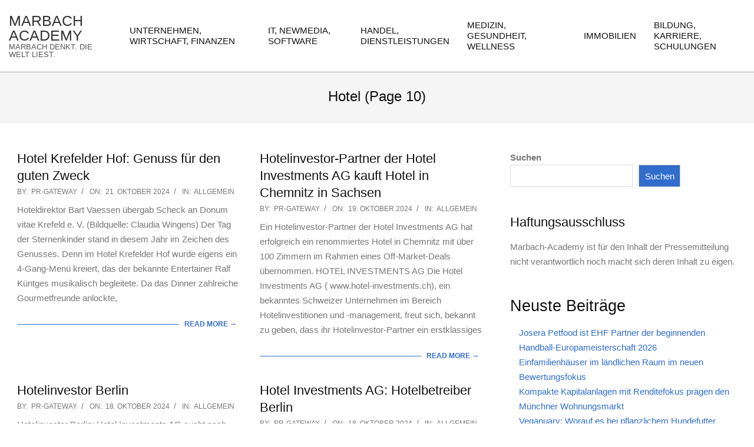

--- FILE ---
content_type: text/html; charset=UTF-8
request_url: https://www.marbach-academy.de/tag/hotel/page/10/
body_size: 31595
content:
<!DOCTYPE html><html lang="de"><head><meta charset="UTF-8" /><meta name='robots' content='index, follow, max-image-preview:large, max-snippet:-1, max-video-preview:-1' /><meta name="viewport" content="width=device-width, initial-scale=1" /><meta name="generator" content="Hoot Business 2.12.1" /><link media="all" href="https://www.marbach-academy.de/wp-content/cache/autoptimize/css/autoptimize_dfefbf33fac1479f811fd352b49ceef6.css" rel="stylesheet"><title>Hotel Archive - Seite 10 von 21 - Marbach Academy</title><link rel="canonical" href="https://www.marbach-academy.de/tag/hotel/page/10/" /><link rel="prev" href="https://www.marbach-academy.de/tag/hotel/page/9/" /><link rel="next" href="https://www.marbach-academy.de/tag/hotel/page/11/" /><meta property="og:locale" content="de_DE" /><meta property="og:type" content="article" /><meta property="og:title" content="Hotel Archive - Seite 10 von 21 - Marbach Academy" /><meta property="og:url" content="https://www.marbach-academy.de/tag/hotel/" /><meta property="og:site_name" content="Marbach Academy" /><meta name="twitter:card" content="summary_large_image" /> <script type="application/ld+json" class="yoast-schema-graph">{"@context":"https://schema.org","@graph":[{"@type":"CollectionPage","@id":"https://www.marbach-academy.de/tag/hotel/","url":"https://www.marbach-academy.de/tag/hotel/page/10/","name":"Hotel Archive - Seite 10 von 21 - Marbach Academy","isPartOf":{"@id":"https://www.marbach-academy.de/#website"},"breadcrumb":{"@id":"https://www.marbach-academy.de/tag/hotel/page/10/#breadcrumb"},"inLanguage":"de"},{"@type":"BreadcrumbList","@id":"https://www.marbach-academy.de/tag/hotel/page/10/#breadcrumb","itemListElement":[{"@type":"ListItem","position":1,"name":"Startseite","item":"https://www.marbach-academy.de/"},{"@type":"ListItem","position":2,"name":"Hotel"}]},{"@type":"WebSite","@id":"https://www.marbach-academy.de/#website","url":"https://www.marbach-academy.de/","name":"Marbach Academy","description":"Marbach denkt. Die Welt liest.","potentialAction":[{"@type":"SearchAction","target":{"@type":"EntryPoint","urlTemplate":"https://www.marbach-academy.de/?s={search_term_string}"},"query-input":{"@type":"PropertyValueSpecification","valueRequired":true,"valueName":"search_term_string"}}],"inLanguage":"de"}]}</script> <link rel='dns-prefetch' href='//code.responsivevoice.org' /><link href='https://sp-ao.shortpixel.ai' rel='preconnect' /><link rel="alternate" type="application/rss+xml" title="Marbach Academy &raquo; Feed" href="https://www.marbach-academy.de/feed/" /><link rel="alternate" type="application/rss+xml" title="Marbach Academy &raquo; Kommentar-Feed" href="https://www.marbach-academy.de/comments/feed/" /> <script consent-skip-blocker="1" data-skip-lazy-load="js-extra" data-noptimize data-cfasync="false">// Checke Consent bei Seitenaufruf
	const likeMeConsent = document.cookie.indexOf('like_me_consent=true') !== -1;

	if (!likeMeConsent) {
		document.querySelectorAll('.lm-like-button').forEach(btn => {
			btn.classList.add('disabled');
			btn.setAttribute('title', 'Bitte Cookies akzeptieren, um zu liken.');
		});
	}</script> <style>[consent-id]:not(.rcb-content-blocker):not([consent-transaction-complete]):not([consent-visual-use-parent^="children:"]):not([consent-confirm]){opacity:0!important;}
.rcb-content-blocker+.rcb-content-blocker-children-fallback~*{display:none!important;}</style><link rel="preload" href="https://www.marbach-academy.de/wp-content/8b3b020a476c778192bbd07d05c11565/dist/628461519.js?ver=cfdeb40e786de82f627323f9550f905f" as="script" /><link rel="preload" href="https://www.marbach-academy.de/wp-content/8b3b020a476c778192bbd07d05c11565/dist/1933964356.js?ver=8c1f725df9af567e471c98bf6cbb18c6" as="script" /><link rel="preload" href="https://www.marbach-academy.de/wp-content/plugins/real-cookie-banner/public/lib/animate.css/animate.min.css?ver=4.1.1" as="style" /><link rel="alternate" type="application/rss+xml" title="Marbach Academy &raquo; Hotel Schlagwort-Feed" href="https://www.marbach-academy.de/tag/hotel/feed/" /> <script data-cfasync="false" defer src="https://www.marbach-academy.de/wp-content/8b3b020a476c778192bbd07d05c11565/dist/628461519.js?ver=cfdeb40e786de82f627323f9550f905f" id="real-cookie-banner-vendor-real-cookie-banner-banner-js"></script> <script type="application/json" data-skip-lazy-load="js-extra" data-skip-moving="true" data-no-defer nitro-exclude data-alt-type="application/ld+json" data-dont-merge data-wpmeteor-nooptimize="true" data-cfasync="false" id="a86d499739233cbd6240372b87a7873631-js-extra">{"slug":"real-cookie-banner","textDomain":"real-cookie-banner","version":"5.2.12","restUrl":"https:\/\/www.marbach-academy.de\/wp-json\/real-cookie-banner\/v1\/","restNamespace":"real-cookie-banner\/v1","restPathObfuscateOffset":"8d1155926c56a5ae","restRoot":"https:\/\/www.marbach-academy.de\/wp-json\/","restQuery":{"_v":"5.2.12","_locale":"user"},"restNonce":"f142d21e45","restRecreateNonceEndpoint":"https:\/\/www.marbach-academy.de\/wp-admin\/admin-ajax.php?action=rest-nonce","publicUrl":"https:\/\/www.marbach-academy.de\/wp-content\/plugins\/real-cookie-banner\/public\/","chunkFolder":"dist","chunksLanguageFolder":"https:\/\/www.marbach-academy.de\/wp-content\/languages\/mo-cache\/real-cookie-banner\/","chunks":{"chunk-config-tab-blocker.lite.js":["de_DE-83d48f038e1cf6148175589160cda67e","de_DE-e051c4c51a9ece7608a571f9dada4712","de_DE-24de88ac89ca0a1363889bd3fd6e1c50","de_DE-93ec68381a9f458fbce3acbccd434479"],"chunk-config-tab-blocker.pro.js":["de_DE-ddf5ae983675e7b6eec2afc2d53654a2","de_DE-ad0fc0f9f96d053303b1ede45a238984","de_DE-e516a6866b9a31db231ab92dedaa8b29","de_DE-1aac2e7f59d941d7ed1061d1018d2957"],"chunk-config-tab-consent.lite.js":["de_DE-3823d7521a3fc2857511061e0d660408"],"chunk-config-tab-consent.pro.js":["de_DE-9cb9ecf8c1e8ce14036b5f3a5e19f098"],"chunk-config-tab-cookies.lite.js":["de_DE-1a51b37d0ef409906245c7ed80d76040","de_DE-e051c4c51a9ece7608a571f9dada4712","de_DE-24de88ac89ca0a1363889bd3fd6e1c50"],"chunk-config-tab-cookies.pro.js":["de_DE-572ee75deed92e7a74abba4b86604687","de_DE-ad0fc0f9f96d053303b1ede45a238984","de_DE-e516a6866b9a31db231ab92dedaa8b29"],"chunk-config-tab-dashboard.lite.js":["de_DE-f843c51245ecd2b389746275b3da66b6"],"chunk-config-tab-dashboard.pro.js":["de_DE-ae5ae8f925f0409361cfe395645ac077"],"chunk-config-tab-import.lite.js":["de_DE-66df94240f04843e5a208823e466a850"],"chunk-config-tab-import.pro.js":["de_DE-e5fee6b51986d4ff7a051d6f6a7b076a"],"chunk-config-tab-licensing.lite.js":["de_DE-e01f803e4093b19d6787901b9591b5a6"],"chunk-config-tab-licensing.pro.js":["de_DE-4918ea9704f47c2055904e4104d4ffba"],"chunk-config-tab-scanner.lite.js":["de_DE-b10b39f1099ef599835c729334e38429"],"chunk-config-tab-scanner.pro.js":["de_DE-752a1502ab4f0bebfa2ad50c68ef571f"],"chunk-config-tab-settings.lite.js":["de_DE-37978e0b06b4eb18b16164a2d9c93a2c"],"chunk-config-tab-settings.pro.js":["de_DE-e59d3dcc762e276255c8989fbd1f80e3"],"chunk-config-tab-tcf.lite.js":["de_DE-4f658bdbf0aa370053460bc9e3cd1f69","de_DE-e051c4c51a9ece7608a571f9dada4712","de_DE-93ec68381a9f458fbce3acbccd434479"],"chunk-config-tab-tcf.pro.js":["de_DE-e1e83d5b8a28f1f91f63b9de2a8b181a","de_DE-ad0fc0f9f96d053303b1ede45a238984","de_DE-1aac2e7f59d941d7ed1061d1018d2957"]},"others":{"customizeValuesBanner":"{\"layout\":{\"type\":\"dialog\",\"maxHeightEnabled\":true,\"maxHeight\":740,\"dialogMaxWidth\":530,\"dialogPosition\":\"middleCenter\",\"dialogMargin\":[0,0,0,0],\"bannerPosition\":\"bottom\",\"bannerMaxWidth\":1024,\"dialogBorderRadius\":3,\"borderRadius\":5,\"animationIn\":\"slideInUp\",\"animationInDuration\":500,\"animationInOnlyMobile\":true,\"animationOut\":\"none\",\"animationOutDuration\":500,\"animationOutOnlyMobile\":true,\"overlay\":true,\"overlayBg\":\"#000000\",\"overlayBgAlpha\":50,\"overlayBlur\":2},\"decision\":{\"acceptAll\":\"button\",\"acceptEssentials\":\"button\",\"showCloseIcon\":false,\"acceptIndividual\":\"link\",\"buttonOrder\":\"all,essential,save,individual\",\"showGroups\":false,\"groupsFirstView\":false,\"saveButton\":\"always\"},\"design\":{\"bg\":\"#ffffff\",\"textAlign\":\"center\",\"linkTextDecoration\":\"underline\",\"borderWidth\":0,\"borderColor\":\"#ffffff\",\"fontSize\":13,\"fontColor\":\"#2b2b2b\",\"fontInheritFamily\":true,\"fontFamily\":\"Arial, Helvetica, sans-serif\",\"fontWeight\":\"normal\",\"boxShadowEnabled\":true,\"boxShadowOffsetX\":0,\"boxShadowOffsetY\":5,\"boxShadowBlurRadius\":13,\"boxShadowSpreadRadius\":0,\"boxShadowColor\":\"#000000\",\"boxShadowColorAlpha\":20},\"headerDesign\":{\"inheritBg\":true,\"bg\":\"#f4f4f4\",\"inheritTextAlign\":true,\"textAlign\":\"center\",\"padding\":[17,20,15,20],\"logo\":\"\",\"logoRetina\":\"\",\"logoMaxHeight\":40,\"logoPosition\":\"left\",\"logoMargin\":[5,15,5,15],\"fontSize\":20,\"fontColor\":\"#2b2b2b\",\"fontInheritFamily\":true,\"fontFamily\":\"Arial, Helvetica, sans-serif\",\"fontWeight\":\"normal\",\"borderWidth\":1,\"borderColor\":\"#efefef\"},\"bodyDesign\":{\"padding\":[15,20,5,20],\"descriptionInheritFontSize\":true,\"descriptionFontSize\":13,\"dottedGroupsInheritFontSize\":true,\"dottedGroupsFontSize\":13,\"dottedGroupsBulletColor\":\"#15779b\",\"teachingsInheritTextAlign\":true,\"teachingsTextAlign\":\"center\",\"teachingsSeparatorActive\":true,\"teachingsSeparatorWidth\":50,\"teachingsSeparatorHeight\":1,\"teachingsSeparatorColor\":\"#15779b\",\"teachingsInheritFontSize\":false,\"teachingsFontSize\":12,\"teachingsInheritFontColor\":false,\"teachingsFontColor\":\"#757575\",\"accordionMargin\":[10,0,5,0],\"accordionPadding\":[5,10,5,10],\"accordionArrowType\":\"outlined\",\"accordionArrowColor\":\"#15779b\",\"accordionBg\":\"#ffffff\",\"accordionActiveBg\":\"#f9f9f9\",\"accordionHoverBg\":\"#efefef\",\"accordionBorderWidth\":1,\"accordionBorderColor\":\"#efefef\",\"accordionTitleFontSize\":12,\"accordionTitleFontColor\":\"#2b2b2b\",\"accordionTitleFontWeight\":\"normal\",\"accordionDescriptionMargin\":[5,0,0,0],\"accordionDescriptionFontSize\":12,\"accordionDescriptionFontColor\":\"#757575\",\"accordionDescriptionFontWeight\":\"normal\",\"acceptAllOneRowLayout\":false,\"acceptAllPadding\":[10,10,10,10],\"acceptAllBg\":\"#15779b\",\"acceptAllTextAlign\":\"center\",\"acceptAllFontSize\":18,\"acceptAllFontColor\":\"#ffffff\",\"acceptAllFontWeight\":\"normal\",\"acceptAllBorderWidth\":0,\"acceptAllBorderColor\":\"#000000\",\"acceptAllHoverBg\":\"#11607d\",\"acceptAllHoverFontColor\":\"#ffffff\",\"acceptAllHoverBorderColor\":\"#000000\",\"acceptEssentialsUseAcceptAll\":true,\"acceptEssentialsButtonType\":\"\",\"acceptEssentialsPadding\":[10,10,10,10],\"acceptEssentialsBg\":\"#efefef\",\"acceptEssentialsTextAlign\":\"center\",\"acceptEssentialsFontSize\":18,\"acceptEssentialsFontColor\":\"#0a0a0a\",\"acceptEssentialsFontWeight\":\"normal\",\"acceptEssentialsBorderWidth\":0,\"acceptEssentialsBorderColor\":\"#000000\",\"acceptEssentialsHoverBg\":\"#e8e8e8\",\"acceptEssentialsHoverFontColor\":\"#000000\",\"acceptEssentialsHoverBorderColor\":\"#000000\",\"acceptIndividualPadding\":[5,5,5,5],\"acceptIndividualBg\":\"#ffffff\",\"acceptIndividualTextAlign\":\"center\",\"acceptIndividualFontSize\":16,\"acceptIndividualFontColor\":\"#15779b\",\"acceptIndividualFontWeight\":\"normal\",\"acceptIndividualBorderWidth\":0,\"acceptIndividualBorderColor\":\"#000000\",\"acceptIndividualHoverBg\":\"#ffffff\",\"acceptIndividualHoverFontColor\":\"#11607d\",\"acceptIndividualHoverBorderColor\":\"#000000\"},\"footerDesign\":{\"poweredByLink\":true,\"inheritBg\":false,\"bg\":\"#fcfcfc\",\"inheritTextAlign\":true,\"textAlign\":\"center\",\"padding\":[10,20,15,20],\"fontSize\":14,\"fontColor\":\"#757474\",\"fontInheritFamily\":true,\"fontFamily\":\"Arial, Helvetica, sans-serif\",\"fontWeight\":\"normal\",\"hoverFontColor\":\"#2b2b2b\",\"borderWidth\":1,\"borderColor\":\"#efefef\",\"languageSwitcher\":\"flags\"},\"texts\":{\"headline\":\"Privatsph\\u00e4re-Einstellungen\",\"description\":\"Wir verwenden Cookies und \\u00e4hnliche Technologien auf unserer Website und verarbeiten personenbezogene Daten von dir (z.B. IP-Adresse), um z.B. Inhalte und Anzeigen zu personalisieren, Medien von Drittanbietern einzubinden oder Zugriffe auf unsere Website zu analysieren. Die Datenverarbeitung kann auch erst in Folge gesetzter Cookies stattfinden. Wir teilen diese Daten mit Dritten, die wir in den Privatsph\\u00e4re-Einstellungen benennen.<br \\\/><br \\\/>Die Datenverarbeitung kann mit deiner Einwilligung oder auf Basis eines berechtigten Interesses erfolgen, dem du in den Privatsph\\u00e4re-Einstellungen widersprechen kannst. Du hast das Recht, nicht einzuwilligen und deine Einwilligung zu einem sp\\u00e4teren Zeitpunkt zu \\u00e4ndern oder zu widerrufen. Der Widerruf wird sofort wirksam, hat jedoch keine Auswirkungen auf bereits verarbeitete Daten. Weitere Informationen zur Verwendung deiner Daten findest du in unserer {{privacyPolicy}}Datenschutzerkl\\u00e4rung{{\\\/privacyPolicy}}.\",\"acceptAll\":\"Alle akzeptieren\",\"acceptEssentials\":\"Weiter ohne Einwilligung\",\"acceptIndividual\":\"Privatsph\\u00e4re-Einstellungen individuell festlegen\",\"poweredBy\":\"1\",\"dataProcessingInUnsafeCountries\":\"Einige Services verarbeiten personenbezogene Daten in unsicheren Drittl\\u00e4ndern. Mit deiner Einwilligung stimmst du auch der Datenverarbeitung gekennzeichneter Services gem\\u00e4\\u00df {{legalBasis}} zu, mit Risiken wie unzureichenden Rechtsmitteln, unbefugtem Zugriff durch Beh\\u00f6rden ohne Information oder Widerspruchsm\\u00f6glichkeit, unbefugter Weitergabe an Dritte und unzureichenden Datensicherheitsma\\u00dfnahmen.\",\"ageNoticeBanner\":\"Du bist unter {{minAge}} Jahre alt? Dann kannst du nicht in optionale Services einwilligen. Du kannst deine Eltern oder Erziehungsberechtigten bitten, mit dir in diese Services einzuwilligen.\",\"ageNoticeBlocker\":\"Du bist unter {{minAge}} Jahre alt? Leider darfst du in diesen Service nicht selbst einwilligen, um diese Inhalte zu sehen. Bitte deine Eltern oder Erziehungsberechtigten, in den Service mit dir einzuwilligen!\",\"listServicesNotice\":\"Wenn du alle Services akzeptierst, erlaubst du, dass {{services}} geladen werden. Diese sind nach ihrem Zweck in Gruppen {{serviceGroups}} unterteilt (Zugeh\\u00f6rigkeit durch hochgestellte Zahlen gekennzeichnet).\",\"listServicesLegitimateInterestNotice\":\"Au\\u00dferdem werden {{services}} auf der Grundlage eines berechtigten Interesses geladen.\",\"consentForwardingExternalHosts\":\"Deine Einwilligung gilt auch auf {{websites}}.\",\"blockerHeadline\":\"{{name}} aufgrund von Privatsph\\u00e4re-Einstellungen blockiert\",\"blockerLinkShowMissing\":\"Zeige alle Services, in die du noch einwilligen musst\",\"blockerLoadButton\":\"Services akzeptieren und Inhalte laden\",\"blockerAcceptInfo\":\"Wenn du die blockierten Inhalte l\\u00e4dst, werden deine Datenschutzeinstellungen angepasst. Inhalte aus diesem Service werden in Zukunft nicht mehr blockiert.\",\"stickyHistory\":\"Historie der Privatsph\\u00e4re-Einstellungen\",\"stickyRevoke\":\"Einwilligungen widerrufen\",\"stickyRevokeSuccessMessage\":\"Du hast die Einwilligung f\\u00fcr Services mit dessen Cookies und Verarbeitung personenbezogener Daten erfolgreich widerrufen. Die Seite wird jetzt neu geladen!\",\"stickyChange\":\"Privatsph\\u00e4re-Einstellungen \\u00e4ndern\"},\"individualLayout\":{\"inheritDialogMaxWidth\":false,\"dialogMaxWidth\":970,\"inheritBannerMaxWidth\":true,\"bannerMaxWidth\":1980,\"descriptionTextAlign\":\"left\"},\"group\":{\"checkboxBg\":\"#f0f0f0\",\"checkboxBorderWidth\":1,\"checkboxBorderColor\":\"#d2d2d2\",\"checkboxActiveColor\":\"#ffffff\",\"checkboxActiveBg\":\"#15779b\",\"checkboxActiveBorderColor\":\"#11607d\",\"groupInheritBg\":true,\"groupBg\":\"#f4f4f4\",\"groupPadding\":[15,15,15,15],\"groupSpacing\":10,\"groupBorderRadius\":5,\"groupBorderWidth\":1,\"groupBorderColor\":\"#f4f4f4\",\"headlineFontSize\":16,\"headlineFontWeight\":\"normal\",\"headlineFontColor\":\"#2b2b2b\",\"descriptionFontSize\":14,\"descriptionFontColor\":\"#757575\",\"linkColor\":\"#757575\",\"linkHoverColor\":\"#2b2b2b\",\"detailsHideLessRelevant\":true},\"saveButton\":{\"useAcceptAll\":true,\"type\":\"button\",\"padding\":[10,10,10,10],\"bg\":\"#efefef\",\"textAlign\":\"center\",\"fontSize\":18,\"fontColor\":\"#0a0a0a\",\"fontWeight\":\"normal\",\"borderWidth\":0,\"borderColor\":\"#000000\",\"hoverBg\":\"#e8e8e8\",\"hoverFontColor\":\"#000000\",\"hoverBorderColor\":\"#000000\"},\"individualTexts\":{\"headline\":\"Individuelle Privatsph\\u00e4re-Einstellungen\",\"description\":\"Wir verwenden Cookies und \\u00e4hnliche Technologien auf unserer Website und verarbeiten personenbezogene Daten von dir (z.B. IP-Adresse), um z.B. Inhalte und Anzeigen zu personalisieren, Medien von Drittanbietern einzubinden oder Zugriffe auf unsere Website zu analysieren. Die Datenverarbeitung kann auch erst in Folge gesetzter Cookies stattfinden. Wir teilen diese Daten mit Dritten, die wir in den Privatsph\\u00e4re-Einstellungen benennen.<br \\\/><br \\\/>Die Datenverarbeitung kann mit deiner Einwilligung oder auf Basis eines berechtigten Interesses erfolgen, dem du in den Privatsph\\u00e4re-Einstellungen widersprechen kannst. Du hast das Recht, nicht einzuwilligen und deine Einwilligung zu einem sp\\u00e4teren Zeitpunkt zu \\u00e4ndern oder zu widerrufen. Der Widerruf wird sofort wirksam, hat jedoch keine Auswirkungen auf bereits verarbeitete Daten. Weitere Informationen zur Verwendung deiner Daten findest du in unserer {{privacyPolicy}}Datenschutzerkl\\u00e4rung{{\\\/privacyPolicy}}.<br \\\/><br \\\/>Im Folgenden findest du eine \\u00dcbersicht \\u00fcber alle Services, die von dieser Website genutzt werden. Du kannst dir detaillierte Informationen zu jedem Service ansehen und ihm einzeln zustimmen oder von deinem Widerspruchsrecht Gebrauch machen.\",\"save\":\"Individuelle Auswahlen speichern\",\"showMore\":\"Service-Informationen anzeigen\",\"hideMore\":\"Service-Informationen ausblenden\",\"postamble\":\"\"},\"mobile\":{\"enabled\":true,\"maxHeight\":400,\"hideHeader\":false,\"alignment\":\"bottom\",\"scalePercent\":90,\"scalePercentVertical\":-50},\"sticky\":{\"enabled\":false,\"animationsEnabled\":true,\"alignment\":\"left\",\"bubbleBorderRadius\":50,\"icon\":\"fingerprint\",\"iconCustom\":\"\",\"iconCustomRetina\":\"\",\"iconSize\":30,\"iconColor\":\"#ffffff\",\"bubbleMargin\":[10,20,20,20],\"bubblePadding\":15,\"bubbleBg\":\"#15779b\",\"bubbleBorderWidth\":0,\"bubbleBorderColor\":\"#10556f\",\"boxShadowEnabled\":true,\"boxShadowOffsetX\":0,\"boxShadowOffsetY\":2,\"boxShadowBlurRadius\":5,\"boxShadowSpreadRadius\":1,\"boxShadowColor\":\"#105b77\",\"boxShadowColorAlpha\":40,\"bubbleHoverBg\":\"#ffffff\",\"bubbleHoverBorderColor\":\"#000000\",\"hoverIconColor\":\"#000000\",\"hoverIconCustom\":\"\",\"hoverIconCustomRetina\":\"\",\"menuFontSize\":16,\"menuBorderRadius\":5,\"menuItemSpacing\":10,\"menuItemPadding\":[5,10,5,10]},\"customCss\":{\"css\":\"\",\"antiAdBlocker\":\"y\"}}","isPro":false,"showProHints":false,"proUrl":"https:\/\/devowl.io\/de\/go\/real-cookie-banner?source=rcb-lite","showLiteNotice":true,"frontend":{"groups":"[{\"id\":75280,\"name\":\"Essenziell\",\"slug\":\"essenziell\",\"description\":\"Essenzielle Services sind f\\u00fcr die grundlegende Funktionalit\\u00e4t der Website erforderlich. Sie enthalten nur technisch notwendige Services. Diesen Services kann nicht widersprochen werden.\",\"isEssential\":true,\"isDefault\":true,\"items\":[{\"id\":535568,\"name\":\"Real Cookie Banner\",\"purpose\":\"Real Cookie Banner bittet Website-Besucher um die Einwilligung zum Setzen von Cookies und zur Verarbeitung personenbezogener Daten. Dazu wird jedem Website-Besucher eine UUID (pseudonyme Identifikation des Nutzers) zugewiesen, die bis zum Ablauf des Cookies zur Speicherung der Einwilligung g\\u00fcltig ist. Cookies werden dazu verwendet, um zu testen, ob Cookies gesetzt werden k\\u00f6nnen, um Referenz auf die dokumentierte Einwilligung zu speichern, um zu speichern, in welche Services aus welchen Service-Gruppen der Besucher eingewilligt hat, und, falls Einwilligung nach dem Transparency & Consent Framework (TCF) eingeholt werden, um die Einwilligungen in TCF Partner, Zwecke, besondere Zwecke, Funktionen und besondere Funktionen zu speichern. Im Rahmen der Darlegungspflicht nach DSGVO wird die erhobene Einwilligung vollumf\\u00e4nglich dokumentiert. Dazu z\\u00e4hlt neben den Services und Service-Gruppen, in welche der Besucher eingewilligt hat, und falls Einwilligung nach dem TCF Standard eingeholt werden, in welche TCF Partner, Zwecke und Funktionen der Besucher eingewilligt hat, alle Einstellungen des Cookie Banners zum Zeitpunkt der Einwilligung als auch die technischen Umst\\u00e4nde (z.B. Gr\\u00f6\\u00dfe des Sichtbereichs bei der Einwilligung) und die Nutzerinteraktionen (z.B. Klick auf Buttons), die zur Einwilligung gef\\u00fchrt haben. Die Einwilligung wird pro Sprache einmal erhoben.\",\"providerContact\":{\"phone\":\"\",\"email\":\"\",\"link\":\"\"},\"isProviderCurrentWebsite\":true,\"provider\":\"\",\"uniqueName\":\"\",\"isEmbeddingOnlyExternalResources\":false,\"legalBasis\":\"legal-requirement\",\"dataProcessingInCountries\":[],\"dataProcessingInCountriesSpecialTreatments\":[],\"technicalDefinitions\":[{\"type\":\"http\",\"name\":\"real_cookie_banner*\",\"host\":\".marbach-academy.de\",\"duration\":365,\"durationUnit\":\"d\",\"isSessionDuration\":false,\"purpose\":\"Eindeutiger Identifikator f\\u00fcr die Einwilligung, aber nicht f\\u00fcr den Website-Besucher. Revisionshash f\\u00fcr die Einstellungen des Cookie-Banners (Texte, Farben, Funktionen, Servicegruppen, Dienste, Content Blocker usw.). IDs f\\u00fcr eingewilligte Services und Service-Gruppen.\"},{\"type\":\"http\",\"name\":\"real_cookie_banner*-tcf\",\"host\":\".marbach-academy.de\",\"duration\":365,\"durationUnit\":\"d\",\"isSessionDuration\":false,\"purpose\":\"Im Rahmen von TCF gesammelte Einwilligungen, die im TC-String-Format gespeichert werden, einschlie\\u00dflich TCF-Vendoren, -Zwecke, -Sonderzwecke, -Funktionen und -Sonderfunktionen.\"},{\"type\":\"http\",\"name\":\"real_cookie_banner*-gcm\",\"host\":\".marbach-academy.de\",\"duration\":365,\"durationUnit\":\"d\",\"isSessionDuration\":false,\"purpose\":\"Die im Google Consent Mode gesammelten Einwilligungen in die verschiedenen Einwilligungstypen (Zwecke) werden f\\u00fcr alle mit dem Google Consent Mode kompatiblen Services gespeichert.\"},{\"type\":\"http\",\"name\":\"real_cookie_banner-test\",\"host\":\".marbach-academy.de\",\"duration\":365,\"durationUnit\":\"d\",\"isSessionDuration\":false,\"purpose\":\"Cookie, der gesetzt wurde, um die Funktionalit\\u00e4t von HTTP-Cookies zu testen. Wird sofort nach dem Test gel\\u00f6scht.\"},{\"type\":\"local\",\"name\":\"real_cookie_banner*\",\"host\":\"https:\\\/\\\/www.marbach-academy.de\",\"duration\":1,\"durationUnit\":\"d\",\"isSessionDuration\":false,\"purpose\":\"Eindeutiger Identifikator f\\u00fcr die Einwilligung, aber nicht f\\u00fcr den Website-Besucher. Revisionshash f\\u00fcr die Einstellungen des Cookie-Banners (Texte, Farben, Funktionen, Service-Gruppen, Services, Content Blocker usw.). IDs f\\u00fcr eingewilligte Services und Service-Gruppen. Wird nur solange gespeichert, bis die Einwilligung auf dem Website-Server dokumentiert ist.\"},{\"type\":\"local\",\"name\":\"real_cookie_banner*-tcf\",\"host\":\"https:\\\/\\\/www.marbach-academy.de\",\"duration\":1,\"durationUnit\":\"d\",\"isSessionDuration\":false,\"purpose\":\"Im Rahmen von TCF gesammelte Einwilligungen werden im TC-String-Format gespeichert, einschlie\\u00dflich TCF Vendoren, Zwecke, besondere Zwecke, Funktionen und besondere Funktionen. Wird nur solange gespeichert, bis die Einwilligung auf dem Website-Server dokumentiert ist.\"},{\"type\":\"local\",\"name\":\"real_cookie_banner*-gcm\",\"host\":\"https:\\\/\\\/www.marbach-academy.de\",\"duration\":1,\"durationUnit\":\"d\",\"isSessionDuration\":false,\"purpose\":\"Im Rahmen des Google Consent Mode erfasste Einwilligungen werden f\\u00fcr alle mit dem Google Consent Mode kompatiblen Services in Einwilligungstypen (Zwecke) gespeichert. Wird nur solange gespeichert, bis die Einwilligung auf dem Website-Server dokumentiert ist.\"},{\"type\":\"local\",\"name\":\"real_cookie_banner-consent-queue*\",\"host\":\"https:\\\/\\\/www.marbach-academy.de\",\"duration\":1,\"durationUnit\":\"d\",\"isSessionDuration\":false,\"purpose\":\"Lokale Zwischenspeicherung (Caching) der Auswahl im Cookie-Banner, bis der Server die Einwilligung dokumentiert; Dokumentation periodisch oder bei Seitenwechseln versucht, wenn der Server nicht verf\\u00fcgbar oder \\u00fcberlastet ist.\"}],\"codeDynamics\":[],\"providerPrivacyPolicyUrl\":\"\",\"providerLegalNoticeUrl\":\"\",\"tagManagerOptInEventName\":\"\",\"tagManagerOptOutEventName\":\"\",\"googleConsentModeConsentTypes\":[],\"executePriority\":10,\"codeOptIn\":\"\",\"executeCodeOptInWhenNoTagManagerConsentIsGiven\":false,\"codeOptOut\":\"\",\"executeCodeOptOutWhenNoTagManagerConsentIsGiven\":false,\"deleteTechnicalDefinitionsAfterOptOut\":false,\"codeOnPageLoad\":\"\",\"presetId\":\"real-cookie-banner\"}]},{\"id\":75281,\"name\":\"Funktional\",\"slug\":\"funktional\",\"description\":\"Funktionale Services sind notwendig, um \\u00fcber die wesentliche Funktionalit\\u00e4t der Website hinausgehende Features wie h\\u00fcbschere Schriftarten, Videowiedergabe oder interaktive Web 2.0-Features bereitzustellen. Inhalte von z.B. Video- und Social Media-Plattformen sind standardm\\u00e4\\u00dfig gesperrt und k\\u00f6nnen zugestimmt werden. Wenn dem Service zugestimmt wird, werden diese Inhalte automatisch ohne weitere manuelle Einwilligung geladen.\",\"isEssential\":false,\"isDefault\":true,\"items\":[{\"id\":535928,\"name\":\"YouTube\",\"purpose\":\"YouTube erm\\u00f6glicht das Einbetten von Inhalten auf Websites, die auf youtube.com ver\\u00f6ffentlicht werden, um die Website mit Videos zu verbessern. Dies erfordert die Verarbeitung der IP-Adresse und der Metadaten des Nutzers. Cookies oder Cookie-\\u00e4hnliche Technologien k\\u00f6nnen gespeichert und ausgelesen werden. Diese k\\u00f6nnen personenbezogene Daten und technische Daten wie Nutzer-IDs, Einwilligungen, Einstellungen des Videoplayers, verbundene Ger\\u00e4te, Interaktionen mit dem Service, Push-Benachrichtigungen und dem genutzten Konto enthalten. Diese Daten k\\u00f6nnen verwendet werden, um besuchte Websites zu erfassen, detaillierte Statistiken \\u00fcber das Nutzerverhalten zu erstellen und um die Dienste von Google zu verbessern. Sie k\\u00f6nnen auch zur Profilerstellung verwendet werden, z. B. um dir personalisierte Dienste anzubieten, wie Werbung auf der Grundlage deiner Interessen oder Empfehlungen. Diese Daten k\\u00f6nnen von Google mit den Daten der auf den Websites von Google (z. B. youtube.com und google.com) eingeloggten Nutzer verkn\\u00fcpft werden. Google stellt personenbezogene Daten seinen verbundenen Unternehmen, anderen vertrauensw\\u00fcrdigen Unternehmen oder Personen zur Verf\\u00fcgung, die diese Daten auf der Grundlage der Anweisungen von Google und in \\u00dcbereinstimmung mit den Datenschutzbestimmungen von Google verarbeiten k\\u00f6nnen.\",\"providerContact\":{\"phone\":\"+1 650 253 0000\",\"email\":\"dpo-google@google.com\",\"link\":\"https:\\\/\\\/support.google.com\\\/?hl=de\"},\"isProviderCurrentWebsite\":false,\"provider\":\"Google Ireland Limited, Gordon House, Barrow Street, Dublin 4, Irland\",\"uniqueName\":\"youtube\",\"isEmbeddingOnlyExternalResources\":false,\"legalBasis\":\"consent\",\"dataProcessingInCountries\":[\"US\",\"IE\",\"CL\",\"NL\",\"BE\",\"FI\",\"DK\",\"TW\",\"JP\",\"SG\",\"BR\",\"GB\",\"FR\",\"DE\",\"PL\",\"ES\",\"IT\",\"CH\",\"IL\",\"KR\",\"IN\",\"HK\",\"AU\",\"QA\"],\"dataProcessingInCountriesSpecialTreatments\":[\"provider-is-self-certified-trans-atlantic-data-privacy-framework\"],\"technicalDefinitions\":[{\"type\":\"http\",\"name\":\"SIDCC\",\"host\":\".google.com\",\"duration\":1,\"durationUnit\":\"y\",\"isSessionDuration\":false,\"purpose\":\"\"},{\"type\":\"http\",\"name\":\"SIDCC\",\"host\":\".youtube.com\",\"duration\":1,\"durationUnit\":\"y\",\"isSessionDuration\":false,\"purpose\":\"\"},{\"type\":\"http\",\"name\":\"VISITOR_INFO1_LIVE\",\"host\":\".youtube.com\",\"duration\":7,\"durationUnit\":\"mo\",\"isSessionDuration\":false,\"purpose\":\"\"},{\"type\":\"http\",\"name\":\"LOGIN_INFO\",\"host\":\".youtube.com\",\"duration\":13,\"durationUnit\":\"mo\",\"isSessionDuration\":false,\"purpose\":\"\"},{\"type\":\"http\",\"name\":\"CONSENT\",\"host\":\".youtube.com\",\"duration\":9,\"durationUnit\":\"mo\",\"isSessionDuration\":false,\"purpose\":\"\"},{\"type\":\"http\",\"name\":\"CONSENT\",\"host\":\".google.com\",\"duration\":9,\"durationUnit\":\"mo\",\"isSessionDuration\":false,\"purpose\":\"\"},{\"type\":\"http\",\"name\":\"OTZ\",\"host\":\"www.google.com\",\"duration\":1,\"durationUnit\":\"d\",\"isSessionDuration\":false,\"purpose\":\"\"},{\"type\":\"local\",\"name\":\"yt-fullerscreen-edu-button-shown-count\",\"host\":\"https:\\\/\\\/www.youtube.com\",\"duration\":1,\"durationUnit\":\"y\",\"isSessionDuration\":false,\"purpose\":\"\"},{\"type\":\"indexedDb\",\"name\":\"LogsDatabaseV2:*||\",\"host\":\"https:\\\/\\\/www.youtube.com\",\"duration\":1,\"durationUnit\":\"y\",\"isSessionDuration\":false,\"purpose\":\"\"},{\"type\":\"indexedDb\",\"name\":\"ServiceWorkerLogsDatabase\",\"host\":\"https:\\\/\\\/www.youtube.com\",\"duration\":1,\"durationUnit\":\"y\",\"isSessionDuration\":false,\"purpose\":\"\"},{\"type\":\"indexedDb\",\"name\":\"YtldbMeta\",\"host\":\"https:\\\/\\\/www.youtube.com\",\"duration\":1,\"durationUnit\":\"y\",\"isSessionDuration\":false,\"purpose\":\"\"},{\"type\":\"local\",\"name\":\"yt-player-performance-cap\",\"host\":\"https:\\\/\\\/www.youtube.com\",\"duration\":1,\"durationUnit\":\"y\",\"isSessionDuration\":false,\"purpose\":\"\"},{\"type\":\"indexedDb\",\"name\":\"PersistentEntityStoreDb:*||\",\"host\":\"https:\\\/\\\/www.youtube.com\",\"duration\":1,\"durationUnit\":\"y\",\"isSessionDuration\":false,\"purpose\":\"\"},{\"type\":\"indexedDb\",\"name\":\"yt-idb-pref-storage:*||\",\"host\":\"https:\\\/\\\/www.youtube.com\",\"duration\":1,\"durationUnit\":\"y\",\"isSessionDuration\":false,\"purpose\":\"\"},{\"type\":\"local\",\"name\":\"yt.innertube::nextId\",\"host\":\"https:\\\/\\\/www.youtube.com\",\"duration\":1,\"durationUnit\":\"y\",\"isSessionDuration\":false,\"purpose\":\"\"},{\"type\":\"local\",\"name\":\"yt.innertube::requests\",\"host\":\"https:\\\/\\\/www.youtube.com\",\"duration\":1,\"durationUnit\":\"y\",\"isSessionDuration\":false,\"purpose\":\"\"},{\"type\":\"local\",\"name\":\"yt-html5-player-modules::subtitlesModuleData::module-enabled\",\"host\":\"https:\\\/\\\/www.youtube.com\",\"duration\":1,\"durationUnit\":\"y\",\"isSessionDuration\":false,\"purpose\":\"\"},{\"type\":\"local\",\"name\":\"*||::yt-player::yt-player-lv\",\"host\":\"https:\\\/\\\/www.youtube.com\",\"duration\":1,\"durationUnit\":\"y\",\"isSessionDuration\":false,\"purpose\":\"\"},{\"type\":\"indexedDb\",\"name\":\"swpushnotificationsdb\",\"host\":\"https:\\\/\\\/www.youtube.com\",\"duration\":1,\"durationUnit\":\"y\",\"isSessionDuration\":false,\"purpose\":\"\"},{\"type\":\"indexedDb\",\"name\":\"yt-player-local-media:*||\",\"host\":\"https:\\\/\\\/www.youtube.com\",\"duration\":1,\"durationUnit\":\"y\",\"isSessionDuration\":false,\"purpose\":\"\"},{\"type\":\"indexedDb\",\"name\":\"yt-it-response-store:*||\",\"host\":\"https:\\\/\\\/www.youtube.com\",\"duration\":1,\"durationUnit\":\"y\",\"isSessionDuration\":false,\"purpose\":\"\"},{\"type\":\"http\",\"name\":\"__HOST-GAPS\",\"host\":\"accounts.google.com\",\"duration\":13,\"durationUnit\":\"mo\",\"isSessionDuration\":false,\"purpose\":\"\"},{\"type\":\"http\",\"name\":\"OTZ\",\"host\":\"accounts.google.com\",\"duration\":1,\"durationUnit\":\"d\",\"isSessionDuration\":false,\"purpose\":\"\"},{\"type\":\"http\",\"name\":\"__Secure-1PSIDCC\",\"host\":\".google.com\",\"duration\":1,\"durationUnit\":\"y\",\"isSessionDuration\":false,\"purpose\":\"\"},{\"type\":\"http\",\"name\":\"__Secure-1PAPISID\",\"host\":\".google.com\",\"duration\":1,\"durationUnit\":\"y\",\"isSessionDuration\":false,\"purpose\":\"\"},{\"type\":\"http\",\"name\":\"__Secure-3PSIDCC\",\"host\":\".youtube.com\",\"duration\":1,\"durationUnit\":\"y\",\"isSessionDuration\":false,\"purpose\":\"\"},{\"type\":\"http\",\"name\":\"__Secure-1PAPISID\",\"host\":\".youtube.com\",\"duration\":13,\"durationUnit\":\"mo\",\"isSessionDuration\":false,\"purpose\":\"\"},{\"type\":\"http\",\"name\":\"__Secure-1PSID\",\"host\":\".youtube.com\",\"duration\":13,\"durationUnit\":\"mo\",\"isSessionDuration\":false,\"purpose\":\"\"},{\"type\":\"http\",\"name\":\"__Secure-3PSIDCC\",\"host\":\".google.com\",\"duration\":1,\"durationUnit\":\"y\",\"isSessionDuration\":false,\"purpose\":\"\"},{\"type\":\"http\",\"name\":\"__Secure-ENID\",\"host\":\".google.com\",\"duration\":13,\"durationUnit\":\"mo\",\"isSessionDuration\":false,\"purpose\":\"\"},{\"type\":\"http\",\"name\":\"__Secure-1PSID\",\"host\":\".google.com\",\"duration\":13,\"durationUnit\":\"mo\",\"isSessionDuration\":false,\"purpose\":\"\"},{\"type\":\"indexedDb\",\"name\":\"ytGefConfig:*||\",\"host\":\"https:\\\/\\\/www.youtube.com\",\"duration\":1,\"durationUnit\":\"y\",\"isSessionDuration\":false,\"purpose\":\"\"},{\"type\":\"http\",\"name\":\"__Host-3PLSID\",\"host\":\"accounts.google.com\",\"duration\":13,\"durationUnit\":\"mo\",\"isSessionDuration\":false,\"purpose\":\"\"},{\"type\":\"http\",\"name\":\"LSID\",\"host\":\"accounts.google.com\",\"duration\":13,\"durationUnit\":\"mo\",\"isSessionDuration\":false,\"purpose\":\"\"},{\"type\":\"http\",\"name\":\"ACCOUNT_CHOOSER\",\"host\":\"accounts.google.com\",\"duration\":13,\"durationUnit\":\"mo\",\"isSessionDuration\":false,\"purpose\":\"\"},{\"type\":\"http\",\"name\":\"__Host-1PLSID\",\"host\":\"accounts.google.com\",\"duration\":13,\"durationUnit\":\"mo\",\"isSessionDuration\":false,\"purpose\":\"\"},{\"type\":\"http\",\"name\":\"__Secure-3PAPISID\",\"host\":\".google.com\",\"duration\":13,\"durationUnit\":\"mo\",\"isSessionDuration\":false,\"purpose\":\"\"},{\"type\":\"http\",\"name\":\"SAPISID\",\"host\":\".google.com\",\"duration\":13,\"durationUnit\":\"mo\",\"isSessionDuration\":false,\"purpose\":\"\"},{\"type\":\"http\",\"name\":\"APISID\",\"host\":\".google.com\",\"duration\":13,\"durationUnit\":\"mo\",\"isSessionDuration\":false,\"purpose\":\"\"},{\"type\":\"http\",\"name\":\"HSID\",\"host\":\".google.com\",\"duration\":13,\"durationUnit\":\"mo\",\"isSessionDuration\":false,\"purpose\":\"\"},{\"type\":\"http\",\"name\":\"__Secure-3PSID\",\"host\":\".google.com\",\"duration\":13,\"durationUnit\":\"mo\",\"isSessionDuration\":false,\"purpose\":\"\"},{\"type\":\"http\",\"name\":\"__Secure-3PAPISID\",\"host\":\".youtube.com\",\"duration\":13,\"durationUnit\":\"mo\",\"isSessionDuration\":false,\"purpose\":\"\"},{\"type\":\"http\",\"name\":\"SAPISID\",\"host\":\".youtube.com\",\"duration\":13,\"durationUnit\":\"mo\",\"isSessionDuration\":false,\"purpose\":\"\"},{\"type\":\"http\",\"name\":\"HSID\",\"host\":\".youtube.com\",\"duration\":13,\"durationUnit\":\"mo\",\"isSessionDuration\":false,\"purpose\":\"\"},{\"type\":\"http\",\"name\":\"SSID\",\"host\":\".google.com\",\"duration\":13,\"durationUnit\":\"mo\",\"isSessionDuration\":false,\"purpose\":\"\"},{\"type\":\"http\",\"name\":\"SID\",\"host\":\".google.com\",\"duration\":13,\"durationUnit\":\"mo\",\"isSessionDuration\":false,\"purpose\":\"\"},{\"type\":\"http\",\"name\":\"SSID\",\"host\":\".youtube.com\",\"duration\":13,\"durationUnit\":\"mo\",\"isSessionDuration\":false,\"purpose\":\"\"},{\"type\":\"http\",\"name\":\"APISID\",\"host\":\".youtube.com\",\"duration\":13,\"durationUnit\":\"mo\",\"isSessionDuration\":false,\"purpose\":\"\"},{\"type\":\"http\",\"name\":\"__Secure-3PSID\",\"host\":\".youtube.com\",\"duration\":13,\"durationUnit\":\"mo\",\"isSessionDuration\":false,\"purpose\":\"\"},{\"type\":\"http\",\"name\":\"SID\",\"host\":\".youtube.com\",\"duration\":13,\"durationUnit\":\"mo\",\"isSessionDuration\":false,\"purpose\":\"\"},{\"type\":\"http\",\"name\":\"VISITOR_PRIVACY_METADATA\",\"host\":\".youtube.com\",\"duration\":7,\"durationUnit\":\"mo\",\"isSessionDuration\":false,\"purpose\":\"\"},{\"type\":\"local\",\"name\":\"ytidb::LAST_RESULT_ENTRY_KEY\",\"host\":\"https:\\\/\\\/www.youtube.com\",\"duration\":1,\"durationUnit\":\"y\",\"isSessionDuration\":false,\"purpose\":\"\"},{\"type\":\"http\",\"name\":\"NID\",\"host\":\".google.com\",\"duration\":7,\"durationUnit\":\"mo\",\"isSessionDuration\":false,\"purpose\":\"Eindeutige ID, um bevorzugte Einstellungen wie z. B. Sprache, Menge der Ergebnisse auf Suchergebnisseite oder Aktivierung des SafeSearch-Filters von Google\"},{\"type\":\"http\",\"name\":\"YSC\",\"host\":\".youtube.com\",\"duration\":1,\"durationUnit\":\"y\",\"isSessionDuration\":true,\"purpose\":\"Eindeutige Sitzungs-ID, um zu erkennen, dass Anfragen innerhalb einer Browsersitzung vom Benutzer und nicht von anderen Websites stammen\"},{\"type\":\"http\",\"name\":\"PREF\",\"host\":\".youtube.com\",\"duration\":1,\"durationUnit\":\"y\",\"isSessionDuration\":false,\"purpose\":\"Eindeutige ID, um bevorzugte Seiteneinstellungen und Wiedergabeeinstellungen wie explizite Autoplay-Optionen, zuf\\u00e4llige Wiedergabe von Inhalten und Playergr\\u00f6\\u00dfe festzulegen\"},{\"type\":\"http\",\"name\":\"IDE\",\"host\":\".doubleclick.net\",\"duration\":9,\"durationUnit\":\"mo\",\"isSessionDuration\":false,\"purpose\":\"Eindeutige Identifikationstoken zur Personalisierung von Anzeigen auf allen Websites, die das Google-Werbenetzwerk nutzen\"},{\"type\":\"http\",\"name\":\"SOCS\",\"host\":\".youtube.com\",\"duration\":9,\"durationUnit\":\"mo\",\"isSessionDuration\":false,\"purpose\":\"Einstellungen zur Einwilligung von Nutzern zu Google-Diensten, um deren Pr\\u00e4ferenzen zu speichern\"},{\"type\":\"http\",\"name\":\"SOCS\",\"host\":\".google.com\",\"duration\":13,\"durationUnit\":\"mo\",\"isSessionDuration\":false,\"purpose\":\"Einstellungen zur Einwilligung von Nutzern zu Google-Diensten, um deren Pr\\u00e4ferenzen zu speichern\"},{\"type\":\"local\",\"name\":\"yt-remote-device-id\",\"host\":\"https:\\\/\\\/www.youtube.com\",\"duration\":1,\"durationUnit\":\"y\",\"isSessionDuration\":false,\"purpose\":\"Eindeutige Ger\\u00e4te-ID, Zeitpunkt der Erstellung und Ablaufs des Objekts\"},{\"type\":\"local\",\"name\":\"yt-player-headers-readable\",\"host\":\"https:\\\/\\\/www.youtube.com\",\"duration\":1,\"durationUnit\":\"y\",\"isSessionDuration\":false,\"purpose\":\"Zustand der technischen Lesbarkeit vom YouTube-Player-Header, Zeitpunkt der Erstellung und Ablaufs des Objekts\"},{\"type\":\"local\",\"name\":\"yt-remote-connected-devices\",\"host\":\"https:\\\/\\\/www.youtube.com\",\"duration\":1,\"durationUnit\":\"y\",\"isSessionDuration\":false,\"purpose\":\"Liste mit Ger\\u00e4ten, die mit einem YouTube-Konto verbunden sind, Zeitpunkt der Erstellung und Ablaufs des Objekts\"},{\"type\":\"local\",\"name\":\"yt-player-bandwidth\",\"host\":\"https:\\\/\\\/www.youtube.com\",\"duration\":1,\"durationUnit\":\"y\",\"isSessionDuration\":false,\"purpose\":\"Informationen zur Bandbreitennutzung des YouTube-Players, Zeitpunkt der Erstellung und Ablaufs des Objekts\"},{\"type\":\"http\",\"name\":\"__Secure-YEC\",\"host\":\".youtube.com\",\"duration\":1,\"durationUnit\":\"y\",\"isSessionDuration\":false,\"purpose\":\"Einzigartiger Identifikator zur Erkennung von Spam, Betrug und Missbrauch\"},{\"type\":\"http\",\"name\":\"test_cookie\",\"host\":\".doubleclick.net\",\"duration\":1,\"durationUnit\":\"d\",\"isSessionDuration\":false,\"purpose\":\"Testet, ob Cookies gesetzt werden k\\u00f6nnen\"},{\"type\":\"local\",\"name\":\"yt-player-quality\",\"host\":\"https:\\\/\\\/www.youtube.com\",\"duration\":1,\"durationUnit\":\"y\",\"isSessionDuration\":false,\"purpose\":\"Ausgabe-Videoqualit\\u00e4t f\\u00fcr YouTube-Videos, Zeitpunkt der Erstellung und Ablaufs des Objekts\"},{\"type\":\"local\",\"name\":\"yt-player-volume\",\"host\":\"https:\\\/\\\/www.youtube.com\",\"duration\":1,\"durationUnit\":\"y\",\"isSessionDuration\":false,\"purpose\":\"Ton-Einstellungen des YouTube-Players, Zeitpunkt der Erstellung und Ablaufs des Objekts\"},{\"type\":\"session\",\"name\":\"yt-remote-session-app\",\"host\":\"https:\\\/\\\/www.youtube.com\",\"duration\":1,\"durationUnit\":\"y\",\"isSessionDuration\":false,\"purpose\":\"Genutzte Applikation f\\u00fcr die Sitzung und Zeitpunkt der Erstellung des Objekts\"},{\"type\":\"session\",\"name\":\"yt-remote-cast-installed\",\"host\":\"https:\\\/\\\/www.youtube.com\",\"duration\":1,\"durationUnit\":\"y\",\"isSessionDuration\":false,\"purpose\":\"Status der Installation der \\\"remote-cast\\\"-Funktion und Zeitpunkt der Erstellung des Objekts\"},{\"type\":\"session\",\"name\":\"yt-player-volume\",\"host\":\"https:\\\/\\\/www.youtube.com\",\"duration\":1,\"durationUnit\":\"y\",\"isSessionDuration\":false,\"purpose\":\"Ton-Einstellungen des YouTube-Players und Zeitpunkt der Erstellung des Objekts\"},{\"type\":\"session\",\"name\":\"yt-remote-session-name\",\"host\":\"https:\\\/\\\/www.youtube.com\",\"duration\":1,\"durationUnit\":\"y\",\"isSessionDuration\":false,\"purpose\":\"Namen der aktiven Sitzung und Zeitpunkt der Erstellung des Objekts\"},{\"type\":\"session\",\"name\":\"yt-remote-cast-available\",\"host\":\"https:\\\/\\\/www.youtube.com\",\"duration\":1,\"durationUnit\":\"y\",\"isSessionDuration\":false,\"purpose\":\"Status der Verf\\u00fcgbarkeit der \\\"remote-cast\\\"-Funktion und Zeitpunkt der Erstellung des Objekts\"},{\"type\":\"session\",\"name\":\"yt-remote-fast-check-period\",\"host\":\"https:\\\/\\\/www.youtube.com\",\"duration\":1,\"durationUnit\":\"y\",\"isSessionDuration\":false,\"purpose\":\"Zeitpunkt der Erstellung des Objekts als Feststellung, ob \\\"remote-cast\\\"-Funktion erreichbar ist\"},{\"type\":\"http\",\"name\":\"AEC\",\"host\":\".google.com\",\"duration\":6,\"durationUnit\":\"mo\",\"isSessionDuration\":false,\"purpose\":\"Eindeutiger Identifikator zur Erkennung von Spam, Betrug und Missbrauch\"}],\"codeDynamics\":[],\"providerPrivacyPolicyUrl\":\"https:\\\/\\\/business.safety.google\\\/intl\\\/de\\\/privacy\\\/\",\"providerLegalNoticeUrl\":\"https:\\\/\\\/www.google.de\\\/contact\\\/impressum.html\",\"tagManagerOptInEventName\":\"\",\"tagManagerOptOutEventName\":\"\",\"googleConsentModeConsentTypes\":[],\"executePriority\":10,\"codeOptIn\":\"\",\"executeCodeOptInWhenNoTagManagerConsentIsGiven\":false,\"codeOptOut\":\"\",\"executeCodeOptOutWhenNoTagManagerConsentIsGiven\":false,\"deleteTechnicalDefinitionsAfterOptOut\":false,\"codeOnPageLoad\":\"\",\"presetId\":\"youtube\"},{\"id\":535582,\"name\":\"Like-Me\",\"purpose\":\"Speichert einen Cookie, um zu erkennen, ob ein Beitrag vom Besucher gelikt wurde (24h).\",\"providerContact\":{\"phone\":\"\",\"email\":\"\",\"link\":\"\"},\"isProviderCurrentWebsite\":true,\"provider\":\"\",\"uniqueName\":\"like-me\",\"isEmbeddingOnlyExternalResources\":false,\"legalBasis\":\"consent\",\"dataProcessingInCountries\":[\"DE\"],\"dataProcessingInCountriesSpecialTreatments\":[],\"technicalDefinitions\":[{\"type\":\"http\",\"name\":\"like_me*\",\"host\":\".marbach-academy.de\",\"duration\":1,\"durationUnit\":\"d\",\"isSessionDuration\":false,\"purpose\":\"Speichert, ob ein Besucher einen Beitrag gelikt hat (zur Anzeige & Vermeidung mehrfacher Likes)\"}],\"codeDynamics\":[],\"providerPrivacyPolicyUrl\":\"\",\"providerLegalNoticeUrl\":\"\",\"tagManagerOptInEventName\":\"\",\"tagManagerOptOutEventName\":\"\",\"googleConsentModeConsentTypes\":[],\"executePriority\":10,\"codeOptIn\":\"base64-encoded:PHNjcmlwdD4KCWRvY3VtZW50LmNvb2tpZSA9ICJsaWtlX21lX2NvbnNlbnQ9dHJ1ZTsgcGF0aD0vOyBtYXgtYWdlPTg2NDAwIjsKCWRvY3VtZW50LmRpc3BhdGNoRXZlbnQobmV3IEV2ZW50KCJsaWtlLW1lLWNvbnNlbnQiKSk7Cjwvc2NyaXB0Pgo=\",\"executeCodeOptInWhenNoTagManagerConsentIsGiven\":false,\"codeOptOut\":\"base64-encoded:[base64]\",\"executeCodeOptOutWhenNoTagManagerConsentIsGiven\":false,\"deleteTechnicalDefinitionsAfterOptOut\":false,\"codeOnPageLoad\":\"base64-encoded:[base64]\",\"presetId\":\"\"}]}]","links":[{"id":535566,"label":"Datenschutzerkl\u00e4rung","pageType":"privacyPolicy","isExternalUrl":false,"pageId":98728,"url":"https:\/\/www.marbach-academy.de\/datenschutz\/","hideCookieBanner":true,"isTargetBlank":true},{"id":535576,"label":"Cookie-Richtlinie","pageType":"cookiePolicy","isExternalUrl":false,"pageId":535574,"url":"https:\/\/www.marbach-academy.de\/cookie-richtlinie\/","hideCookieBanner":true,"isTargetBlank":true}],"websiteOperator":{"address":"Marbach Academy","country":"DE","contactEmail":"base64-encoded:d3BtYWlsQHdwLXdlYmRlc2lnbi5uZXQ=","contactPhone":"","contactFormUrl":"https:\/\/www.marbach-academy.de\/impressum\/"},"blocker":[{"id":535929,"name":"YouTube","description":"","rules":["*youtube.com*","*youtu.be*","*youtube-nocookie.com*","*ytimg.com*","*apis.google.com\/js\/platform.js*","div[class*=\"g-ytsubscribe\"]","*youtube.com\/subscribe_embed*","div[data-settings:matchesUrl()]","script[id=\"uael-video-subscribe-js\"]","div[class*=\"elementor-widget-premium-addon-video-box\"][data-settings*=\"youtube\"]","div[class*=\"td_wrapper_playlist_player_youtube\"]","*wp-content\/plugins\/wp-youtube-lyte\/lyte\/lyte-min.js*","*wp-content\/plugins\/youtube-embed-plus\/scripts\/*","*wp-content\/plugins\/youtube-embed-plus-pro\/scripts\/*","div[id^=\"epyt_gallery\"]","div[class^=\"epyt_gallery\"]","div[class*=\"tcb-yt-bg\"]","lite-youtube[videoid]","new OUVideo({*type:*yt","*\/wp-content\/plugins\/streamtube-core\/public\/assets\/vendor\/video.js\/youtube*","a[data-youtube:delegateClick()]","spidochetube","div[class*=\"spidochetube\"]","div[id^=\"eaelsv-player\"][data-plyr-provider=\"youtube\":visualParent(value=.elementor-widget-container)]","div[class*=\"be-youtube-embed\":visualParent(value=1),transformAttribute({ \"name\": \"data-video-id\", \"target\": \"data-video-id-url\", \"regexpReplace\": \"https:\/\/youtube.com\/watch?v=$1\" }),keepAttributes(value=class),jQueryHijackEach()]","*wp-content\/plugins\/hideyt-premium\/legacy\/hideyt*"],"criteria":"services","tcfVendors":[],"tcfPurposes":[],"services":[535928],"isVisual":false,"visualType":"default","visualMediaThumbnail":"0","visualContentType":"","isVisualDarkMode":false,"visualBlur":0,"visualDownloadThumbnail":false,"visualHeroButtonText":"","shouldForceToShowVisual":false,"presetId":"youtube","visualThumbnail":null}],"languageSwitcher":[],"predefinedDataProcessingInSafeCountriesLists":{"GDPR":["AT","BE","BG","HR","CY","CZ","DK","EE","FI","FR","DE","GR","HU","IE","IS","IT","LI","LV","LT","LU","MT","NL","NO","PL","PT","RO","SK","SI","ES","SE"],"DSG":["CH"],"GDPR+DSG":[],"ADEQUACY_EU":["AD","AR","CA","FO","GG","IL","IM","JP","JE","NZ","KR","CH","GB","UY","US"],"ADEQUACY_CH":["DE","AD","AR","AT","BE","BG","CA","CY","HR","DK","ES","EE","FI","FR","GI","GR","GG","HU","IM","FO","IE","IS","IL","IT","JE","LV","LI","LT","LU","MT","MC","NO","NZ","NL","PL","PT","CZ","RO","GB","SK","SI","SE","UY","US"]},"decisionCookieName":"real_cookie_banner-v:3_blog:1_path:db17695","revisionHash":"166107561ff79782db8dc26e43a343cb","territorialLegalBasis":["gdpr-eprivacy"],"setCookiesViaManager":"none","isRespectDoNotTrack":false,"failedConsentDocumentationHandling":"essentials","isAcceptAllForBots":true,"isDataProcessingInUnsafeCountries":false,"isAgeNotice":true,"ageNoticeAgeLimit":16,"isListServicesNotice":true,"isBannerLessConsent":false,"isTcf":false,"isGcm":false,"isGcmListPurposes":false,"hasLazyData":false},"anonymousContentUrl":"https:\/\/www.marbach-academy.de\/wp-content\/8b3b020a476c778192bbd07d05c11565\/dist\/","anonymousHash":"8b3b020a476c778192bbd07d05c11565","hasDynamicPreDecisions":false,"isLicensed":true,"isDevLicense":false,"multilingualSkipHTMLForTag":"","isCurrentlyInTranslationEditorPreview":false,"defaultLanguage":"","currentLanguage":"","activeLanguages":[],"context":"","iso3166OneAlpha2":{"AF":"Afghanistan","AL":"Albanien","DZ":"Algerien","AS":"Amerikanisch-Samoa","AD":"Andorra","AO":"Angola","AI":"Anguilla","AQ":"Antarktis","AG":"Antigua und Barbuda","AR":"Argentinien","AM":"Armenien","AW":"Aruba","AZ":"Aserbaidschan","AU":"Australien","BS":"Bahamas","BH":"Bahrain","BD":"Bangladesch","BB":"Barbados","BY":"Belarus","BE":"Belgien","BZ":"Belize","BJ":"Benin","BM":"Bermuda","BT":"Bhutan","BO":"Bolivien","BA":"Bosnien und Herzegowina","BW":"Botswana","BV":"Bouvetinsel","BR":"Brasilien","IO":"Britisches Territorium im Indischen Ozean","BN":"Brunei Darussalam","BG":"Bulgarien","BF":"Burkina Faso","BI":"Burundi","CL":"Chile","CN":"China","CK":"Cookinseln","CR":"Costa Rica","CW":"Cura\u00e7ao","DE":"Deutschland","LA":"Die Laotische Demokratische Volksrepublik","DM":"Dominica","DO":"Dominikanische Republik","DJ":"Dschibuti","DK":"D\u00e4nemark","EC":"Ecuador","SV":"El Salvador","ER":"Eritrea","EE":"Estland","FK":"Falklandinseln (Malwinen)","FJ":"Fidschi","FI":"Finnland","FR":"Frankreich","GF":"Franz\u00f6sisch-Guayana","PF":"Franz\u00f6sisch-Polynesien","TF":"Franz\u00f6sische S\u00fcd- und Antarktisgebiete","FO":"F\u00e4r\u00f6er Inseln","FM":"F\u00f6derierte Staaten von Mikronesien","GA":"Gabun","GM":"Gambia","GE":"Georgien","GH":"Ghana","GI":"Gibraltar","GD":"Grenada","GR":"Griechenland","GL":"Gr\u00f6nland","GP":"Guadeloupe","GU":"Guam","GT":"Guatemala","GG":"Guernsey","GN":"Guinea","GW":"Guinea-Bissau","GY":"Guyana","HT":"Haiti","HM":"Heard und die McDonaldinseln","VA":"Heiliger Stuhl (Staat Vatikanstadt)","HN":"Honduras","HK":"Hong Kong","IN":"Indien","ID":"Indonesien","IQ":"Irak","IE":"Irland","IR":"Islamische Republik Iran","IS":"Island","IM":"Isle of Man","IL":"Israel","IT":"Italien","JM":"Jamaika","JP":"Japan","YE":"Jemen","JE":"Jersey","JO":"Jordanien","VG":"Jungferninseln, Britisch","VI":"Jungferninseln, U.S.","KY":"Kaimaninseln","KH":"Kambodscha","CM":"Kamerun","CA":"Kanada","CV":"Kap Verde","BQ":"Karibischen Niederlande","KZ":"Kasachstan","QA":"Katar","KE":"Kenia","KG":"Kirgisistan","KI":"Kiribati","UM":"Kleinere Inselbesitzungen der Vereinigten Staaten","CC":"Kokosinseln","CO":"Kolumbien","KM":"Komoren","CG":"Kongo","CD":"Kongo, Demokratische Republik","KR":"Korea","XK":"Kosovo","HR":"Kroatien","CU":"Kuba","KW":"Kuwait","LS":"Lesotho","LV":"Lettland","LB":"Libanon","LR":"Liberia","LY":"Libysch-Arabische Dschamahirija","LI":"Liechtenstein","LT":"Litauen","LU":"Luxemburg","MO":"Macao","MG":"Madagaskar","MW":"Malawi","MY":"Malaysia","MV":"Malediven","ML":"Mali","MT":"Malta","MA":"Marokko","MH":"Marshallinseln","MQ":"Martinique","MR":"Mauretanien","MU":"Mauritius","YT":"Mayotte","MK":"Mazedonien","MX":"Mexiko","MD":"Moldawien","MC":"Monaco","MN":"Mongolei","ME":"Montenegro","MS":"Montserrat","MZ":"Mosambik","MM":"Myanmar","NA":"Namibia","NR":"Nauru","NP":"Nepal","NC":"Neukaledonien","NZ":"Neuseeland","NI":"Nicaragua","NL":"Niederlande","AN":"Niederl\u00e4ndische Antillen","NE":"Niger","NG":"Nigeria","NU":"Niue","KP":"Nordkorea","NF":"Norfolkinsel","NO":"Norwegen","MP":"N\u00f6rdliche Marianen","OM":"Oman","PK":"Pakistan","PW":"Palau","PS":"Pal\u00e4stinensisches Gebiet, besetzt","PA":"Panama","PG":"Papua-Neuguinea","PY":"Paraguay","PE":"Peru","PH":"Philippinen","PN":"Pitcairn","PL":"Polen","PT":"Portugal","PR":"Puerto Rico","CI":"Republik C\u00f4te d'Ivoire","RW":"Ruanda","RO":"Rum\u00e4nien","RU":"Russische F\u00f6deration","RE":"R\u00e9union","BL":"Saint Barth\u00e9l\u00e9my","PM":"Saint Pierre und Miquelo","SB":"Salomonen","ZM":"Sambia","WS":"Samoa","SM":"San Marino","SH":"Sankt Helena","MF":"Sankt Martin","SA":"Saudi-Arabien","SE":"Schweden","CH":"Schweiz","SN":"Senegal","RS":"Serbien","SC":"Seychellen","SL":"Sierra Leone","ZW":"Simbabwe","SG":"Singapur","SX":"Sint Maarten","SK":"Slowakei","SI":"Slowenien","SO":"Somalia","ES":"Spanien","LK":"Sri Lanka","KN":"St. Kitts und Nevis","LC":"St. Lucia","VC":"St. Vincent und Grenadinen","SD":"Sudan","SR":"Surinam","SJ":"Svalbard und Jan Mayen","SZ":"Swasiland","SY":"Syrische Arabische Republik","ST":"S\u00e3o Tom\u00e9 und Pr\u00edncipe","ZA":"S\u00fcdafrika","GS":"S\u00fcdgeorgien und die S\u00fcdlichen Sandwichinseln","SS":"S\u00fcdsudan","TJ":"Tadschikistan","TW":"Taiwan","TZ":"Tansania","TH":"Thailand","TL":"Timor-Leste","TG":"Togo","TK":"Tokelau","TO":"Tonga","TT":"Trinidad und Tobago","TD":"Tschad","CZ":"Tschechische Republik","TN":"Tunesien","TM":"Turkmenistan","TC":"Turks- und Caicosinseln","TV":"Tuvalu","TR":"T\u00fcrkei","UG":"Uganda","UA":"Ukraine","HU":"Ungarn","UY":"Uruguay","UZ":"Usbekistan","VU":"Vanuatu","VE":"Venezuela","AE":"Vereinigte Arabische Emirate","US":"Vereinigte Staaten","GB":"Vereinigtes K\u00f6nigreich","VN":"Vietnam","WF":"Wallis und Futuna","CX":"Weihnachtsinsel","EH":"Westsahara","CF":"Zentralafrikanische Republik","CY":"Zypern","EG":"\u00c4gypten","GQ":"\u00c4quatorialguinea","ET":"\u00c4thiopien","AX":"\u00c5land Inseln","AT":"\u00d6sterreich"},"visualParentSelectors":{".et_pb_video_box":1,".et_pb_video_slider:has(>.et_pb_slider_carousel %s)":"self",".ast-oembed-container":1,".wpb_video_wrapper":1,".gdlr-core-pbf-background-wrap":1},"isPreventPreDecision":false,"isInvalidateImplicitUserConsent":false,"dependantVisibilityContainers":["[role=\"tabpanel\"]",".eael-tab-content-item",".wpcs_content_inner",".op3-contenttoggleitem-content",".op3-popoverlay-content",".pum-overlay","[data-elementor-type=\"popup\"]",".wp-block-ub-content-toggle-accordion-content-wrap",".w-popup-wrap",".oxy-lightbox_inner[data-inner-content=true]",".oxy-pro-accordion_body",".oxy-tab-content",".kt-accordion-panel",".vc_tta-panel-body",".mfp-hide","div[id^=\"tve_thrive_lightbox_\"]",".brxe-xpromodalnestable",".evcal_eventcard",".divioverlay",".et_pb_toggle_content"],"disableDeduplicateExceptions":[".et_pb_video_slider"],"bannerDesignVersion":12,"bannerI18n":{"showMore":"Mehr anzeigen","hideMore":"Verstecken","showLessRelevantDetails":"Weitere Details anzeigen (%s)","hideLessRelevantDetails":"Weitere Details ausblenden (%s)","other":"Anderes","legalBasis":{"label":"Verwendung auf gesetzlicher Grundlage von","consentPersonalData":"Einwilligung zur Verarbeitung personenbezogener Daten","consentStorage":"Einwilligung zur Speicherung oder zum Zugriff auf Informationen auf der Endeinrichtung des Nutzers","legitimateInterestPersonalData":"Berechtigtes Interesse zur Verarbeitung personenbezogener Daten","legitimateInterestStorage":"Bereitstellung eines ausdr\u00fccklich gew\u00fcnschten digitalen Dienstes zur Speicherung oder zum Zugriff auf Informationen auf der Endeinrichtung des Nutzers","legalRequirementPersonalData":"Erf\u00fcllung einer rechtlichen Verpflichtung zur Verarbeitung personenbezogener Daten"},"territorialLegalBasisArticles":{"gdpr-eprivacy":{"dataProcessingInUnsafeCountries":"Art. 49 Abs. 1 lit. a DSGVO"},"dsg-switzerland":{"dataProcessingInUnsafeCountries":"Art. 17 Abs. 1 lit. a DSG (Schweiz)"}},"legitimateInterest":"Berechtigtes Interesse","consent":"Einwilligung","crawlerLinkAlert":"Wir haben erkannt, dass du ein Crawler\/Bot bist. Nur nat\u00fcrliche Personen d\u00fcrfen in Cookies und die Verarbeitung von personenbezogenen Daten einwilligen. Daher hat der Link f\u00fcr dich keine Funktion.","technicalCookieDefinitions":"Technische Cookie-Definitionen","technicalCookieName":"Technischer Cookie Name","usesCookies":"Verwendete Cookies","cookieRefresh":"Cookie-Erneuerung","usesNonCookieAccess":"Verwendet Cookie-\u00e4hnliche Informationen (LocalStorage, SessionStorage, IndexDB, etc.)","host":"Host","duration":"Dauer","noExpiration":"Kein Ablauf","type":"Typ","purpose":"Zweck","purposes":"Zwecke","description":"Beschreibung","optOut":"Opt-out","optOutDesc":"Cookies kann gesetzt werden, um Widerspruch des beschriebenen Verhaltens zu speichern.","headerTitlePrivacyPolicyHistory":"Privatsph\u00e4re-Einstellungen: Historie","skipToConsentChoices":"Zu Einwilligungsoptionen springen","historyLabel":"Einwilligungen anzeigen vom","historyItemLoadError":"Das Lesen der Zustimmung ist fehlgeschlagen. Bitte versuche es sp\u00e4ter noch einmal!","historySelectNone":"Noch nicht eingewilligt","provider":"Anbieter","providerContactPhone":"Telefon","providerContactEmail":"E-Mail","providerContactLink":"Kontaktformular","providerPrivacyPolicyUrl":"Datenschutzerkl\u00e4rung","providerLegalNoticeUrl":"Impressum","nonStandard":"Nicht standardisierte Datenverarbeitung","nonStandardDesc":"Einige Services setzen Cookies und\/oder verarbeiten personenbezogene Daten, ohne die Standards f\u00fcr die Mitteilung der Einwilligung einzuhalten. Diese Services werden in mehrere Gruppen eingeteilt. Sogenannte \"essenzielle Services\" werden auf Basis eines berechtigten Interesses genutzt und k\u00f6nnen nicht abgew\u00e4hlt werden (ein Widerspruch muss ggf. per E-Mail oder Brief gem\u00e4\u00df der Datenschutzerkl\u00e4rung erfolgen), w\u00e4hrend alle anderen Services nur nach einer Einwilligung genutzt werden.","dataProcessingInThirdCountries":"Datenverarbeitung in Drittl\u00e4ndern","safetyMechanisms":{"label":"Sicherheitsmechanismen f\u00fcr die Daten\u00fcbermittlung","standardContractualClauses":"Standardvertragsklauseln","adequacyDecision":"Angemessenheitsbeschluss","eu":"EU","switzerland":"Schweiz","bindingCorporateRules":"Verbindliche interne Datenschutzvorschriften","contractualGuaranteeSccSubprocessors":"Vertragliche Garantie f\u00fcr Standardvertragsklauseln mit Unterauftragsverarbeitern"},"durationUnit":{"n1":{"s":"Sekunde","m":"Minute","h":"Stunde","d":"Tag","mo":"Monat","y":"Jahr"},"nx":{"s":"Sekunden","m":"Minuten","h":"Stunden","d":"Tage","mo":"Monate","y":"Jahre"}},"close":"Schlie\u00dfen","closeWithoutSaving":"Schlie\u00dfen ohne Speichern","yes":"Ja","no":"Nein","unknown":"Unbekannt","none":"Nichts","noLicense":"Keine Lizenz aktiviert - kein Produktionseinsatz!","devLicense":"Produktlizenz nicht f\u00fcr den Produktionseinsatz!","devLicenseLearnMore":"Mehr erfahren","devLicenseLink":"https:\/\/devowl.io\/de\/wissensdatenbank\/lizenz-installations-typ\/","andSeparator":" und ","deprecated":{"appropriateSafeguard":"Geeignete Garantien","dataProcessingInUnsafeCountries":"Datenverarbeitung in unsicheren Drittl\u00e4ndern","legalRequirement":"Erf\u00fcllung einer rechtlichen Verpflichtung"}},"pageRequestUuid4":"ac8a05dc9-fda1-4524-ad95-545ff2e16a6e","pageByIdUrl":"https:\/\/www.marbach-academy.de?page_id","pluginUrl":"https:\/\/devowl.io\/wordpress-real-cookie-banner\/"}}</script><script data-skip-lazy-load="js-extra" data-skip-moving="true" data-no-defer nitro-exclude data-alt-type="application/ld+json" data-dont-merge data-wpmeteor-nooptimize="true" data-cfasync="false" id="a86d499739233cbd6240372b87a7873632-js-extra">(()=>{var x=function (a,b){return-1<["codeOptIn","codeOptOut","codeOnPageLoad","contactEmail"].indexOf(a)&&"string"==typeof b&&b.startsWith("base64-encoded:")?window.atob(b.substr(15)):b},t=(e,t)=>new Proxy(e,{get:(e,n)=>{let r=Reflect.get(e,n);return n===t&&"string"==typeof r&&(r=JSON.parse(r,x),Reflect.set(e,n,r)),r}}),n=JSON.parse(document.getElementById("a86d499739233cbd6240372b87a7873631-js-extra").innerHTML,x);window.Proxy?n.others.frontend=t(n.others.frontend,"groups"):n.others.frontend.groups=JSON.parse(n.others.frontend.groups,x);window.Proxy?n.others=t(n.others,"customizeValuesBanner"):n.others.customizeValuesBanner=JSON.parse(n.others.customizeValuesBanner,x);;window.realCookieBanner=n;window[Math.random().toString(36)]=n;
})();</script><script data-cfasync="false" id="real-cookie-banner-banner-js-before">((a,b)=>{a[b]||(a[b]={unblockSync:()=>undefined},["consentSync"].forEach(c=>a[b][c]=()=>({cookie:null,consentGiven:!1,cookieOptIn:!0})),["consent","consentAll","unblock"].forEach(c=>a[b][c]=(...d)=>new Promise(e=>a.addEventListener(b,()=>{a[b][c](...d).then(e)},{once:!0}))))})(window,"consentApi");
//# sourceURL=real-cookie-banner-banner-js-before</script> <script data-cfasync="false" defer src="https://www.marbach-academy.de/wp-content/8b3b020a476c778192bbd07d05c11565/dist/1933964356.js?ver=8c1f725df9af567e471c98bf6cbb18c6" id="real-cookie-banner-banner-js"></script> <link rel='stylesheet' id='animate-css-css' href='https://www.marbach-academy.de/wp-content/plugins/real-cookie-banner/public/lib/animate.css/animate.min.css?ver=4.1.1' media='all' /><link rel="preload" href="https://www.marbach-academy.de/wp-content/themes/hoot-business/library/fonticons/webfonts/fa-solid-900.woff2" as="font" crossorigin="anonymous"><link rel="preload" href="https://www.marbach-academy.de/wp-content/themes/hoot-business/library/fonticons/webfonts/fa-regular-400.woff2" as="font" crossorigin="anonymous"><link rel="preload" href="https://www.marbach-academy.de/wp-content/themes/hoot-business/library/fonticons/webfonts/fa-brands-400.woff2" as="font" crossorigin="anonymous"><style id='wp-img-auto-sizes-contain-inline-css'>img:is([sizes=auto i],[sizes^="auto," i]){contain-intrinsic-size:3000px 1500px}
/*# sourceURL=wp-img-auto-sizes-contain-inline-css */</style><style id='wp-block-library-inline-css'>:root{--wp-block-synced-color:#7a00df;--wp-block-synced-color--rgb:122,0,223;--wp-bound-block-color:var(--wp-block-synced-color);--wp-editor-canvas-background:#ddd;--wp-admin-theme-color:#007cba;--wp-admin-theme-color--rgb:0,124,186;--wp-admin-theme-color-darker-10:#006ba1;--wp-admin-theme-color-darker-10--rgb:0,107,160.5;--wp-admin-theme-color-darker-20:#005a87;--wp-admin-theme-color-darker-20--rgb:0,90,135;--wp-admin-border-width-focus:2px}@media (min-resolution:192dpi){:root{--wp-admin-border-width-focus:1.5px}}.wp-element-button{cursor:pointer}:root .has-very-light-gray-background-color{background-color:#eee}:root .has-very-dark-gray-background-color{background-color:#313131}:root .has-very-light-gray-color{color:#eee}:root .has-very-dark-gray-color{color:#313131}:root .has-vivid-green-cyan-to-vivid-cyan-blue-gradient-background{background:linear-gradient(135deg,#00d084,#0693e3)}:root .has-purple-crush-gradient-background{background:linear-gradient(135deg,#34e2e4,#4721fb 50%,#ab1dfe)}:root .has-hazy-dawn-gradient-background{background:linear-gradient(135deg,#faaca8,#dad0ec)}:root .has-subdued-olive-gradient-background{background:linear-gradient(135deg,#fafae1,#67a671)}:root .has-atomic-cream-gradient-background{background:linear-gradient(135deg,#fdd79a,#004a59)}:root .has-nightshade-gradient-background{background:linear-gradient(135deg,#330968,#31cdcf)}:root .has-midnight-gradient-background{background:linear-gradient(135deg,#020381,#2874fc)}:root{--wp--preset--font-size--normal:16px;--wp--preset--font-size--huge:42px}.has-regular-font-size{font-size:1em}.has-larger-font-size{font-size:2.625em}.has-normal-font-size{font-size:var(--wp--preset--font-size--normal)}.has-huge-font-size{font-size:var(--wp--preset--font-size--huge)}.has-text-align-center{text-align:center}.has-text-align-left{text-align:left}.has-text-align-right{text-align:right}.has-fit-text{white-space:nowrap!important}#end-resizable-editor-section{display:none}.aligncenter{clear:both}.items-justified-left{justify-content:flex-start}.items-justified-center{justify-content:center}.items-justified-right{justify-content:flex-end}.items-justified-space-between{justify-content:space-between}.screen-reader-text{border:0;clip-path:inset(50%);height:1px;margin:-1px;overflow:hidden;padding:0;position:absolute;width:1px;word-wrap:normal!important}.screen-reader-text:focus{background-color:#ddd;clip-path:none;color:#444;display:block;font-size:1em;height:auto;left:5px;line-height:normal;padding:15px 23px 14px;text-decoration:none;top:5px;width:auto;z-index:100000}html :where(.has-border-color){border-style:solid}html :where([style*=border-top-color]){border-top-style:solid}html :where([style*=border-right-color]){border-right-style:solid}html :where([style*=border-bottom-color]){border-bottom-style:solid}html :where([style*=border-left-color]){border-left-style:solid}html :where([style*=border-width]){border-style:solid}html :where([style*=border-top-width]){border-top-style:solid}html :where([style*=border-right-width]){border-right-style:solid}html :where([style*=border-bottom-width]){border-bottom-style:solid}html :where([style*=border-left-width]){border-left-style:solid}html :where(img[class*=wp-image-]){height:auto;max-width:100%}:where(figure){margin:0 0 1em}html :where(.is-position-sticky){--wp-admin--admin-bar--position-offset:var(--wp-admin--admin-bar--height,0px)}@media screen and (max-width:600px){html :where(.is-position-sticky){--wp-admin--admin-bar--position-offset:0px}}

/*# sourceURL=wp-block-library-inline-css */</style><style id='wp-block-heading-inline-css'>h1:where(.wp-block-heading).has-background,h2:where(.wp-block-heading).has-background,h3:where(.wp-block-heading).has-background,h4:where(.wp-block-heading).has-background,h5:where(.wp-block-heading).has-background,h6:where(.wp-block-heading).has-background{padding:1.25em 2.375em}h1.has-text-align-left[style*=writing-mode]:where([style*=vertical-lr]),h1.has-text-align-right[style*=writing-mode]:where([style*=vertical-rl]),h2.has-text-align-left[style*=writing-mode]:where([style*=vertical-lr]),h2.has-text-align-right[style*=writing-mode]:where([style*=vertical-rl]),h3.has-text-align-left[style*=writing-mode]:where([style*=vertical-lr]),h3.has-text-align-right[style*=writing-mode]:where([style*=vertical-rl]),h4.has-text-align-left[style*=writing-mode]:where([style*=vertical-lr]),h4.has-text-align-right[style*=writing-mode]:where([style*=vertical-rl]),h5.has-text-align-left[style*=writing-mode]:where([style*=vertical-lr]),h5.has-text-align-right[style*=writing-mode]:where([style*=vertical-rl]),h6.has-text-align-left[style*=writing-mode]:where([style*=vertical-lr]),h6.has-text-align-right[style*=writing-mode]:where([style*=vertical-rl]){rotate:180deg}
/*# sourceURL=https://www.marbach-academy.de/wp-includes/blocks/heading/style.min.css */</style><style id='wp-block-latest-posts-inline-css'>.wp-block-latest-posts{box-sizing:border-box}.wp-block-latest-posts.alignleft{margin-right:2em}.wp-block-latest-posts.alignright{margin-left:2em}.wp-block-latest-posts.wp-block-latest-posts__list{list-style:none}.wp-block-latest-posts.wp-block-latest-posts__list li{clear:both;overflow-wrap:break-word}.wp-block-latest-posts.is-grid{display:flex;flex-wrap:wrap}.wp-block-latest-posts.is-grid li{margin:0 1.25em 1.25em 0;width:100%}@media (min-width:600px){.wp-block-latest-posts.columns-2 li{width:calc(50% - .625em)}.wp-block-latest-posts.columns-2 li:nth-child(2n){margin-right:0}.wp-block-latest-posts.columns-3 li{width:calc(33.33333% - .83333em)}.wp-block-latest-posts.columns-3 li:nth-child(3n){margin-right:0}.wp-block-latest-posts.columns-4 li{width:calc(25% - .9375em)}.wp-block-latest-posts.columns-4 li:nth-child(4n){margin-right:0}.wp-block-latest-posts.columns-5 li{width:calc(20% - 1em)}.wp-block-latest-posts.columns-5 li:nth-child(5n){margin-right:0}.wp-block-latest-posts.columns-6 li{width:calc(16.66667% - 1.04167em)}.wp-block-latest-posts.columns-6 li:nth-child(6n){margin-right:0}}:root :where(.wp-block-latest-posts.is-grid){padding:0}:root :where(.wp-block-latest-posts.wp-block-latest-posts__list){padding-left:0}.wp-block-latest-posts__post-author,.wp-block-latest-posts__post-date{display:block;font-size:.8125em}.wp-block-latest-posts__post-excerpt,.wp-block-latest-posts__post-full-content{margin-bottom:1em;margin-top:.5em}.wp-block-latest-posts__featured-image a{display:inline-block}.wp-block-latest-posts__featured-image img{height:auto;max-width:100%;width:auto}.wp-block-latest-posts__featured-image.alignleft{float:left;margin-right:1em}.wp-block-latest-posts__featured-image.alignright{float:right;margin-left:1em}.wp-block-latest-posts__featured-image.aligncenter{margin-bottom:1em;text-align:center}
/*# sourceURL=https://www.marbach-academy.de/wp-includes/blocks/latest-posts/style.min.css */</style><style id='wp-block-search-inline-css'>.wp-block-search__button{margin-left:10px;word-break:normal}.wp-block-search__button.has-icon{line-height:0}.wp-block-search__button svg{height:1.25em;min-height:24px;min-width:24px;width:1.25em;fill:currentColor;vertical-align:text-bottom}:where(.wp-block-search__button){border:1px solid #ccc;padding:6px 10px}.wp-block-search__inside-wrapper{display:flex;flex:auto;flex-wrap:nowrap;max-width:100%}.wp-block-search__label{width:100%}.wp-block-search.wp-block-search__button-only .wp-block-search__button{box-sizing:border-box;display:flex;flex-shrink:0;justify-content:center;margin-left:0;max-width:100%}.wp-block-search.wp-block-search__button-only .wp-block-search__inside-wrapper{min-width:0!important;transition-property:width}.wp-block-search.wp-block-search__button-only .wp-block-search__input{flex-basis:100%;transition-duration:.3s}.wp-block-search.wp-block-search__button-only.wp-block-search__searchfield-hidden,.wp-block-search.wp-block-search__button-only.wp-block-search__searchfield-hidden .wp-block-search__inside-wrapper{overflow:hidden}.wp-block-search.wp-block-search__button-only.wp-block-search__searchfield-hidden .wp-block-search__input{border-left-width:0!important;border-right-width:0!important;flex-basis:0;flex-grow:0;margin:0;min-width:0!important;padding-left:0!important;padding-right:0!important;width:0!important}:where(.wp-block-search__input){appearance:none;border:1px solid #949494;flex-grow:1;font-family:inherit;font-size:inherit;font-style:inherit;font-weight:inherit;letter-spacing:inherit;line-height:inherit;margin-left:0;margin-right:0;min-width:3rem;padding:8px;text-decoration:unset!important;text-transform:inherit}:where(.wp-block-search__button-inside .wp-block-search__inside-wrapper){background-color:#fff;border:1px solid #949494;box-sizing:border-box;padding:4px}:where(.wp-block-search__button-inside .wp-block-search__inside-wrapper) .wp-block-search__input{border:none;border-radius:0;padding:0 4px}:where(.wp-block-search__button-inside .wp-block-search__inside-wrapper) .wp-block-search__input:focus{outline:none}:where(.wp-block-search__button-inside .wp-block-search__inside-wrapper) :where(.wp-block-search__button){padding:4px 8px}.wp-block-search.aligncenter .wp-block-search__inside-wrapper{margin:auto}.wp-block[data-align=right] .wp-block-search.wp-block-search__button-only .wp-block-search__inside-wrapper{float:right}
/*# sourceURL=https://www.marbach-academy.de/wp-includes/blocks/search/style.min.css */</style><style id='wp-block-search-theme-inline-css'>.wp-block-search .wp-block-search__label{font-weight:700}.wp-block-search__button{border:1px solid #ccc;padding:.375em .625em}
/*# sourceURL=https://www.marbach-academy.de/wp-includes/blocks/search/theme.min.css */</style><style id='wp-block-group-inline-css'>.wp-block-group{box-sizing:border-box}:where(.wp-block-group.wp-block-group-is-layout-constrained){position:relative}
/*# sourceURL=https://www.marbach-academy.de/wp-includes/blocks/group/style.min.css */</style><style id='wp-block-group-theme-inline-css'>:where(.wp-block-group.has-background){padding:1.25em 2.375em}
/*# sourceURL=https://www.marbach-academy.de/wp-includes/blocks/group/theme.min.css */</style><style id='global-styles-inline-css'>:root{--wp--preset--aspect-ratio--square: 1;--wp--preset--aspect-ratio--4-3: 4/3;--wp--preset--aspect-ratio--3-4: 3/4;--wp--preset--aspect-ratio--3-2: 3/2;--wp--preset--aspect-ratio--2-3: 2/3;--wp--preset--aspect-ratio--16-9: 16/9;--wp--preset--aspect-ratio--9-16: 9/16;--wp--preset--color--black: #000000;--wp--preset--color--cyan-bluish-gray: #abb8c3;--wp--preset--color--white: #ffffff;--wp--preset--color--pale-pink: #f78da7;--wp--preset--color--vivid-red: #cf2e2e;--wp--preset--color--luminous-vivid-orange: #ff6900;--wp--preset--color--luminous-vivid-amber: #fcb900;--wp--preset--color--light-green-cyan: #7bdcb5;--wp--preset--color--vivid-green-cyan: #00d084;--wp--preset--color--pale-cyan-blue: #8ed1fc;--wp--preset--color--vivid-cyan-blue: #0693e3;--wp--preset--color--vivid-purple: #9b51e0;--wp--preset--color--accent: #316dcd;--wp--preset--color--accent-font: #ffffff;--wp--preset--gradient--vivid-cyan-blue-to-vivid-purple: linear-gradient(135deg,rgb(6,147,227) 0%,rgb(155,81,224) 100%);--wp--preset--gradient--light-green-cyan-to-vivid-green-cyan: linear-gradient(135deg,rgb(122,220,180) 0%,rgb(0,208,130) 100%);--wp--preset--gradient--luminous-vivid-amber-to-luminous-vivid-orange: linear-gradient(135deg,rgb(252,185,0) 0%,rgb(255,105,0) 100%);--wp--preset--gradient--luminous-vivid-orange-to-vivid-red: linear-gradient(135deg,rgb(255,105,0) 0%,rgb(207,46,46) 100%);--wp--preset--gradient--very-light-gray-to-cyan-bluish-gray: linear-gradient(135deg,rgb(238,238,238) 0%,rgb(169,184,195) 100%);--wp--preset--gradient--cool-to-warm-spectrum: linear-gradient(135deg,rgb(74,234,220) 0%,rgb(151,120,209) 20%,rgb(207,42,186) 40%,rgb(238,44,130) 60%,rgb(251,105,98) 80%,rgb(254,248,76) 100%);--wp--preset--gradient--blush-light-purple: linear-gradient(135deg,rgb(255,206,236) 0%,rgb(152,150,240) 100%);--wp--preset--gradient--blush-bordeaux: linear-gradient(135deg,rgb(254,205,165) 0%,rgb(254,45,45) 50%,rgb(107,0,62) 100%);--wp--preset--gradient--luminous-dusk: linear-gradient(135deg,rgb(255,203,112) 0%,rgb(199,81,192) 50%,rgb(65,88,208) 100%);--wp--preset--gradient--pale-ocean: linear-gradient(135deg,rgb(255,245,203) 0%,rgb(182,227,212) 50%,rgb(51,167,181) 100%);--wp--preset--gradient--electric-grass: linear-gradient(135deg,rgb(202,248,128) 0%,rgb(113,206,126) 100%);--wp--preset--gradient--midnight: linear-gradient(135deg,rgb(2,3,129) 0%,rgb(40,116,252) 100%);--wp--preset--font-size--small: 13px;--wp--preset--font-size--medium: 20px;--wp--preset--font-size--large: 36px;--wp--preset--font-size--x-large: 42px;--wp--preset--spacing--20: 0.44rem;--wp--preset--spacing--30: 0.67rem;--wp--preset--spacing--40: 1rem;--wp--preset--spacing--50: 1.5rem;--wp--preset--spacing--60: 2.25rem;--wp--preset--spacing--70: 3.38rem;--wp--preset--spacing--80: 5.06rem;--wp--preset--shadow--natural: 6px 6px 9px rgba(0, 0, 0, 0.2);--wp--preset--shadow--deep: 12px 12px 50px rgba(0, 0, 0, 0.4);--wp--preset--shadow--sharp: 6px 6px 0px rgba(0, 0, 0, 0.2);--wp--preset--shadow--outlined: 6px 6px 0px -3px rgb(255, 255, 255), 6px 6px rgb(0, 0, 0);--wp--preset--shadow--crisp: 6px 6px 0px rgb(0, 0, 0);}:where(.is-layout-flex){gap: 0.5em;}:where(.is-layout-grid){gap: 0.5em;}body .is-layout-flex{display: flex;}.is-layout-flex{flex-wrap: wrap;align-items: center;}.is-layout-flex > :is(*, div){margin: 0;}body .is-layout-grid{display: grid;}.is-layout-grid > :is(*, div){margin: 0;}:where(.wp-block-columns.is-layout-flex){gap: 2em;}:where(.wp-block-columns.is-layout-grid){gap: 2em;}:where(.wp-block-post-template.is-layout-flex){gap: 1.25em;}:where(.wp-block-post-template.is-layout-grid){gap: 1.25em;}.has-black-color{color: var(--wp--preset--color--black) !important;}.has-cyan-bluish-gray-color{color: var(--wp--preset--color--cyan-bluish-gray) !important;}.has-white-color{color: var(--wp--preset--color--white) !important;}.has-pale-pink-color{color: var(--wp--preset--color--pale-pink) !important;}.has-vivid-red-color{color: var(--wp--preset--color--vivid-red) !important;}.has-luminous-vivid-orange-color{color: var(--wp--preset--color--luminous-vivid-orange) !important;}.has-luminous-vivid-amber-color{color: var(--wp--preset--color--luminous-vivid-amber) !important;}.has-light-green-cyan-color{color: var(--wp--preset--color--light-green-cyan) !important;}.has-vivid-green-cyan-color{color: var(--wp--preset--color--vivid-green-cyan) !important;}.has-pale-cyan-blue-color{color: var(--wp--preset--color--pale-cyan-blue) !important;}.has-vivid-cyan-blue-color{color: var(--wp--preset--color--vivid-cyan-blue) !important;}.has-vivid-purple-color{color: var(--wp--preset--color--vivid-purple) !important;}.has-black-background-color{background-color: var(--wp--preset--color--black) !important;}.has-cyan-bluish-gray-background-color{background-color: var(--wp--preset--color--cyan-bluish-gray) !important;}.has-white-background-color{background-color: var(--wp--preset--color--white) !important;}.has-pale-pink-background-color{background-color: var(--wp--preset--color--pale-pink) !important;}.has-vivid-red-background-color{background-color: var(--wp--preset--color--vivid-red) !important;}.has-luminous-vivid-orange-background-color{background-color: var(--wp--preset--color--luminous-vivid-orange) !important;}.has-luminous-vivid-amber-background-color{background-color: var(--wp--preset--color--luminous-vivid-amber) !important;}.has-light-green-cyan-background-color{background-color: var(--wp--preset--color--light-green-cyan) !important;}.has-vivid-green-cyan-background-color{background-color: var(--wp--preset--color--vivid-green-cyan) !important;}.has-pale-cyan-blue-background-color{background-color: var(--wp--preset--color--pale-cyan-blue) !important;}.has-vivid-cyan-blue-background-color{background-color: var(--wp--preset--color--vivid-cyan-blue) !important;}.has-vivid-purple-background-color{background-color: var(--wp--preset--color--vivid-purple) !important;}.has-black-border-color{border-color: var(--wp--preset--color--black) !important;}.has-cyan-bluish-gray-border-color{border-color: var(--wp--preset--color--cyan-bluish-gray) !important;}.has-white-border-color{border-color: var(--wp--preset--color--white) !important;}.has-pale-pink-border-color{border-color: var(--wp--preset--color--pale-pink) !important;}.has-vivid-red-border-color{border-color: var(--wp--preset--color--vivid-red) !important;}.has-luminous-vivid-orange-border-color{border-color: var(--wp--preset--color--luminous-vivid-orange) !important;}.has-luminous-vivid-amber-border-color{border-color: var(--wp--preset--color--luminous-vivid-amber) !important;}.has-light-green-cyan-border-color{border-color: var(--wp--preset--color--light-green-cyan) !important;}.has-vivid-green-cyan-border-color{border-color: var(--wp--preset--color--vivid-green-cyan) !important;}.has-pale-cyan-blue-border-color{border-color: var(--wp--preset--color--pale-cyan-blue) !important;}.has-vivid-cyan-blue-border-color{border-color: var(--wp--preset--color--vivid-cyan-blue) !important;}.has-vivid-purple-border-color{border-color: var(--wp--preset--color--vivid-purple) !important;}.has-vivid-cyan-blue-to-vivid-purple-gradient-background{background: var(--wp--preset--gradient--vivid-cyan-blue-to-vivid-purple) !important;}.has-light-green-cyan-to-vivid-green-cyan-gradient-background{background: var(--wp--preset--gradient--light-green-cyan-to-vivid-green-cyan) !important;}.has-luminous-vivid-amber-to-luminous-vivid-orange-gradient-background{background: var(--wp--preset--gradient--luminous-vivid-amber-to-luminous-vivid-orange) !important;}.has-luminous-vivid-orange-to-vivid-red-gradient-background{background: var(--wp--preset--gradient--luminous-vivid-orange-to-vivid-red) !important;}.has-very-light-gray-to-cyan-bluish-gray-gradient-background{background: var(--wp--preset--gradient--very-light-gray-to-cyan-bluish-gray) !important;}.has-cool-to-warm-spectrum-gradient-background{background: var(--wp--preset--gradient--cool-to-warm-spectrum) !important;}.has-blush-light-purple-gradient-background{background: var(--wp--preset--gradient--blush-light-purple) !important;}.has-blush-bordeaux-gradient-background{background: var(--wp--preset--gradient--blush-bordeaux) !important;}.has-luminous-dusk-gradient-background{background: var(--wp--preset--gradient--luminous-dusk) !important;}.has-pale-ocean-gradient-background{background: var(--wp--preset--gradient--pale-ocean) !important;}.has-electric-grass-gradient-background{background: var(--wp--preset--gradient--electric-grass) !important;}.has-midnight-gradient-background{background: var(--wp--preset--gradient--midnight) !important;}.has-small-font-size{font-size: var(--wp--preset--font-size--small) !important;}.has-medium-font-size{font-size: var(--wp--preset--font-size--medium) !important;}.has-large-font-size{font-size: var(--wp--preset--font-size--large) !important;}.has-x-large-font-size{font-size: var(--wp--preset--font-size--x-large) !important;}
/*# sourceURL=global-styles-inline-css */</style><style id='classic-theme-styles-inline-css'>/*! This file is auto-generated */
.wp-block-button__link{color:#fff;background-color:#32373c;border-radius:9999px;box-shadow:none;text-decoration:none;padding:calc(.667em + 2px) calc(1.333em + 2px);font-size:1.125em}.wp-block-file__button{background:#32373c;color:#fff;text-decoration:none}
/*# sourceURL=/wp-includes/css/classic-themes.min.css */</style><style id='hoot-wpblocks-inline-css'>.hgrid {  max-width: 1380px; }  a {  color: #316dcd; }  a:hover {  color: #25529a; }  .accent-typo {  background: #316dcd;  color: #ffffff; }  .invert-typo {  color: #ffffff; }  .enforce-typo {  background: #ffffff; }  body.wordpress input[type="submit"], body.wordpress #submit, body.wordpress .button {  background: #316dcd;  color: #ffffff; }  body.wordpress input[type="submit"]:hover, body.wordpress #submit:hover, body.wordpress .button:hover, body.wordpress input[type="submit"]:focus, body.wordpress #submit:focus, body.wordpress .button:focus {  background: #25529a;  color: #ffffff; }  h1, h2, h3, h4, h5, h6, .title, .titlefont {  font-family: "Fira Sans", sans-serif;  text-transform: none; }  #main.main,#header-supplementary,.below-header {  background: #ffffff; }  #topbar {  background: #316dcd;  color: #ffffff; }  #topbar.js-search .searchform.expand .searchtext {  background: #316dcd; }  #site-logo.logo-border {  border-color: #316dcd; }  .header-aside-search.js-search .searchform i.fa-search {  color: #316dcd; }  #site-title {  font-family: "Fira Sans", sans-serif;  text-transform: uppercase; }  .site-logo-with-icon #site-title i {  font-size: 25px; }  .site-logo-mixed-image img {  max-width: 200px; }  .site-title-line em {  color: #316dcd; }  .site-title-line mark {  background: #316dcd;  color: #ffffff; }  .site-title-heading-font {  font-family: "Fira Sans", sans-serif; }  .menu-items ul {  background: #ffffff; }  .menu-items > li.current-menu-item:not(.nohighlight), .menu-items > li.current-menu-ancestor, .menu-items > li:hover,.menu-items ul li.current-menu-item:not(.nohighlight), .menu-items ul li.current-menu-ancestor, .menu-items ul li:hover {  background: #ffffff; }  .menu-items > li.current-menu-item:not(.nohighlight) > a, .menu-items > li.current-menu-ancestor > a, .menu-items > li:hover > a,.menu-items ul li.current-menu-item:not(.nohighlight) > a, .menu-items ul li.current-menu-ancestor > a, .menu-items ul li:hover > a {  color: #316dcd; }  .more-link {  color: #316dcd; }  .more-link a {  background: #ffffff;  color: #316dcd; }  .more-link a:hover {  background: #ffffff;  color: #25529a; }  .main-content-grid,.widget,.frontpage-area {  margin-top: 45px; }  .widget,.frontpage-area {  margin-bottom: 45px; }  .frontpage-area.module-bg-highlight, .frontpage-area.module-bg-color, .frontpage-area.module-bg-image {  padding: 45px 0; }  .footer .widget {  margin: 30px 0; }  .js-search .searchform.expand .searchtext {  background: #ffffff; }  #infinite-handle span,.lrm-form a.button, .lrm-form button, .lrm-form button[type=submit], .lrm-form #buddypress input[type=submit], .lrm-form input[type=submit],.widget_newsletterwidget input.tnp-submit[type=submit], .widget_newsletterwidgetminimal input.tnp-submit[type=submit],.wc-block-components-button, .woocommerce #respond input#submit.alt, .woocommerce a.button.alt, .woocommerce button.button.alt, .woocommerce input.button.alt,.widget_breadcrumb_navxt .breadcrumbs > .hoot-bcn-pretext {  background: #316dcd;  color: #ffffff; }  .woocommerce nav.woocommerce-pagination ul li a:focus, .woocommerce nav.woocommerce-pagination ul li a:hover {  color: #25529a; }  .woocommerce div.product .woocommerce-tabs ul.tabs li:hover,.woocommerce div.product .woocommerce-tabs ul.tabs li.active {  background: #316dcd; }  .woocommerce div.product .woocommerce-tabs ul.tabs li:hover a, .woocommerce div.product .woocommerce-tabs ul.tabs li:hover a:hover,.woocommerce div.product .woocommerce-tabs ul.tabs li.active a {  color: #ffffff; }  .wc-block-components-button:hover, .woocommerce #respond input#submit.alt:hover, .woocommerce a.button.alt:hover, .woocommerce button.button.alt:hover, .woocommerce input.button.alt:hover {  background: #25529a;  color: #ffffff; }  .widget_newsletterwidget input.tnp-submit[type=submit]:hover, .widget_newsletterwidgetminimal input.tnp-submit[type=submit]:hover {  background: #25529a;  color: #ffffff; }  .widget_breadcrumb_navxt .breadcrumbs > .hoot-bcn-pretext:after {  border-left-color: #316dcd; }  :root .has-accent-color,.is-style-outline>.wp-block-button__link:not(.has-text-color), .wp-block-button__link.is-style-outline:not(.has-text-color) {  color: #316dcd; }  :root .has-accent-background-color,.wp-block-button__link,.wp-block-button__link:hover,.wp-block-search__button,.wp-block-search__button:hover, .wp-block-file__button,.wp-block-file__button:hover {  background: #316dcd; }  :root .has-accent-font-color,.wp-block-button__link,.wp-block-button__link:hover,.wp-block-search__button,.wp-block-search__button:hover, .wp-block-file__button,.wp-block-file__button:hover {  color: #ffffff; }  :root .has-accent-font-background-color {  background: #ffffff; }  @media only screen and (max-width: 969px){ .mobilemenu-fixed .menu-toggle, .mobilemenu-fixed .menu-items {  background: #ffffff; }  .sidebar {  margin-top: 45px; }  .frontpage-widgetarea > div.hgrid > [class*="hgrid-span-"] {  margin-bottom: 45px; }  }
/*# sourceURL=hoot-wpblocks-inline-css */</style> <script defer src="https://www.marbach-academy.de/wp-includes/js/jquery/jquery.min.js?ver=3.7.1" id="jquery-core-js"></script> <script defer src="https://www.marbach-academy.de/wp-includes/js/jquery/jquery-migrate.min.js?ver=3.4.1" id="jquery-migrate-js"></script> <script defer src="https://code.responsivevoice.org/responsivevoice.js" id="responsive-voice-js"></script> <link rel="https://api.w.org/" href="https://www.marbach-academy.de/wp-json/" /><link rel="alternate" title="JSON" type="application/json" href="https://www.marbach-academy.de/wp-json/wp/v2/tags/1172" /><link rel="EditURI" type="application/rsd+xml" title="RSD" href="https://www.marbach-academy.de/xmlrpc.php?rsd" /><meta name="generator" content="WordPress 6.9" /><link rel="icon" href="https://sp-ao.shortpixel.ai/client/to_webp,q_glossy,ret_img,w_32,h_32/https://www.marbach-academy.de/wp-content/uploads/2025/08/cropped-Marbach-Academy-32x32.png" sizes="32x32" /><link rel="icon" href="https://sp-ao.shortpixel.ai/client/to_webp,q_glossy,ret_img,w_192,h_192/https://www.marbach-academy.de/wp-content/uploads/2025/08/cropped-Marbach-Academy-192x192.png" sizes="192x192" /><link rel="apple-touch-icon" href="https://sp-ao.shortpixel.ai/client/to_webp,q_glossy,ret_img,w_180,h_180/https://www.marbach-academy.de/wp-content/uploads/2025/08/cropped-Marbach-Academy-180x180.png" /><meta name="msapplication-TileImage" content="https://www.marbach-academy.de/wp-content/uploads/2025/08/cropped-Marbach-Academy-270x270.png" /></head><body class="archive paged tag tag-hotel tag-1172 paged-10 tag-paged-10 wp-theme-hoot-business wp-child-theme-hoot-business-child hoot-business wordpress ltr de de-de child-theme logged-out custom-background custom-header plural taxonomy taxonomy-post_tag taxonomy-post_tag-hotel" dir="ltr" itemscope="itemscope" itemtype="https://schema.org/Blog"><div id="ac8a05dc9-fda1-4524-ad95-545ff2e16a6e" consent-skip-blocker="1" class="" data-bg="background-color: rgba(0, 0, 0, 0.500);" style="background-color: rgba(0, 0, 0, 0.500);  position:fixed;top:0;left:0;right:0;bottom:0;z-index:999999;pointer-events:all;display:none;filter:none;max-width:100vw;max-height:100vh;transform:translateZ(0);" ></div> <a href="#main" class="screen-reader-text">Skip to content</a><div id="page-wrapper" class=" site-stretch page-wrapper sitewrap-wide-right sidebarsN sidebars1 hoot-cf7-style hoot-mapp-style hoot-jetpack-style hoot-sticky-sidebar"><header id="header" class="site-header header-layout-primary-menu header-layout-secondary-none tablemenu" role="banner" itemscope="itemscope" itemtype="https://schema.org/WPHeader"><div id="header-primary" class=" header-part header-primary header-primary-menu"><div class="hgrid"><div class="table hgrid-span-12"><div id="branding" class="site-branding branding table-cell-mid"><div id="site-logo" class="site-logo-text"><div id="site-logo-text" class="site-logo-text site-logo-text-tiny"><div id="site-title" class="site-title" itemprop="headline"><a href="https://www.marbach-academy.de" rel="home" itemprop="url"><span class="blogname">Marbach Academy</span></a></div><div id="site-description" class="site-description" itemprop="description">Marbach denkt. Die Welt liest.</div></div></div></div><div id="header-aside" class=" header-aside table-cell-mid header-aside-menu header-aside-menu-fixed"><div class="screen-reader-text">Primary Navigation Menu</div><nav id="menu-primary" class="menu nav-menu menu-primary mobilemenu-fixed mobilesubmenu-click" role="navigation" itemscope="itemscope" itemtype="https://schema.org/SiteNavigationElement"> <a class="menu-toggle" href="#"><span class="menu-toggle-text">Menu</span><i class="fas fa-bars"></i></a><ul id="menu-primary-items" class="menu-items sf-menu menu"><li id="menu-item-484908" class="menu-item menu-item-type-taxonomy menu-item-object-category menu-item-484908"><a href="https://www.marbach-academy.de/category/unternehmen-wirtschaft-finanzen/"><span class="menu-title">Unternehmen, Wirtschaft, Finanzen</span></a></li><li id="menu-item-484909" class="menu-item menu-item-type-taxonomy menu-item-object-category menu-item-484909"><a href="https://www.marbach-academy.de/category/it-newmedia-software/"><span class="menu-title">IT, NewMedia, Software</span></a></li><li id="menu-item-484910" class="menu-item menu-item-type-taxonomy menu-item-object-category menu-item-484910"><a href="https://www.marbach-academy.de/category/handel-dienstleistungen/"><span class="menu-title">Handel, Dienstleistungen</span></a></li><li id="menu-item-484911" class="menu-item menu-item-type-taxonomy menu-item-object-category menu-item-484911"><a href="https://www.marbach-academy.de/category/medizin-gesundheit-wellness/"><span class="menu-title">Medizin, Gesundheit, Wellness</span></a></li><li id="menu-item-484912" class="menu-item menu-item-type-taxonomy menu-item-object-category menu-item-484912"><a href="https://www.marbach-academy.de/category/immobilien/"><span class="menu-title">Immobilien</span></a></li><li id="menu-item-484913" class="menu-item menu-item-type-taxonomy menu-item-object-category menu-item-484913"><a href="https://www.marbach-academy.de/category/bildung-karriere-schulungen/"><span class="menu-title">Bildung, Karriere, Schulungen</span></a></li></ul></nav></div></div></div></div></header><div id="main" class=" main"><div id="loop-meta" class=" loop-meta-wrap pageheader-bg-default   loop-meta-withtext"><div class="hgrid"><div class=" loop-meta archive-header hgrid-span-12" itemscope="itemscope" itemtype="https://schema.org/WebPageElement"><h1 class=" loop-title entry-title archive-title" itemprop="headline">Hotel <span class="loop-title-suffix loop-title-paged">(Page 10)</span></h1></div></div></div><div class="hgrid main-content-grid"><main id="content" class="content  hgrid-span-8 has-sidebar layout-wide-right " role="main"><div id="content-wrap" class=" content-wrap theiaStickySidebar"><div id="archive-wrap" class="archive-wrap"><article id="post-503320" class="entry author-pr-gateway post-503320 post type-post status-publish format-standard category-allgemein tag-hotel archive-block archive-block2 hcolumn-1-2" itemscope="itemscope" itemtype="https://schema.org/BlogPosting" itemprop="blogPost"><div class="entry-grid hgrid"><div class="entry-grid-content"><header class="entry-header"><h2 class="entry-title" itemprop="headline"><a href="https://www.marbach-academy.de/hotel-krefelder-hof-genuss-fuer-den-guten-zweck/" rel="bookmark" itemprop="url">Hotel Krefelder Hof: Genuss für den guten Zweck</a></h2></header><div class="screen-reader-text" itemprop="datePublished" itemtype="https://schema.org/Date">2024-10-21</div><div class="entry-byline"><div class="entry-byline-block entry-byline-author"> <span class="entry-byline-label">By:</span> <span class="entry-author" itemprop="author" itemscope="itemscope" itemtype="https://schema.org/Person"><a href="https://www.marbach-academy.de/author/pr-gateway/" title="Beiträge von pr-gateway" rel="author" class="url fn n" itemprop="url"><span itemprop="name">pr-gateway</span></a></span></div><div class="entry-byline-block entry-byline-date"> <span class="entry-byline-label">On:</span> <time class="entry-published updated" datetime="2024-10-21T09:58:04+00:00" itemprop="datePublished" title="Montag, Oktober 21, 2024, 9:58 a.m.">21. Oktober 2024</time></div><div class="entry-byline-block entry-byline-cats"> <span class="entry-byline-label">In:</span> <a href="https://www.marbach-academy.de/category/allgemein/" rel="category tag">Allgemein</a></div><span class="entry-publisher" itemprop="publisher" itemscope="itemscope" itemtype="https://schema.org/Organization"><meta itemprop="name" content="Marbach Academy"><span itemprop="logo" itemscope itemtype="https://schema.org/ImageObject"><meta itemprop="url" content=""><meta itemprop="width" content=""><meta itemprop="height" content=""></span></span></div><div class="entry-summary" itemprop="description"><p>Hoteldirektor Bart Vaessen übergab Scheck an Donum vitae Krefeld e. V. (Bildquelle: Claudia Wingens) Der Tag der Sternenkinder stand in diesem Jahr im Zeichen des Genusses. Denn im Hotel Krefelder Hof wurde eigens ein 4-Gang-Menü kreiert, das der bekannte Entertainer Ralf Küntges musikalisch begleitete. Da das Dinner zahlreiche Gourmetfreunde anlockte,<span class="more-link"><a href="https://www.marbach-academy.de/hotel-krefelder-hof-genuss-fuer-den-guten-zweck/">Read More &rarr;</a></span></p></div></div></div></article><article id="post-503202" class="entry author-pr-gateway post-503202 post type-post status-publish format-standard category-allgemein tag-chemnitz tag-deutschland tag-hotel tag-hotel-investments tag-hotel-investments-ag tag-hotel-investor tag-hotelankauf tag-hotelbetreiber tag-hotelexpansion tag-hotelim tag-hotelinvestor tag-investor tag-kauft tag-kauft-hotel tag-sachsen archive-block archive-block2 hcolumn-1-2" itemscope="itemscope" itemtype="https://schema.org/BlogPosting" itemprop="blogPost"><div class="entry-grid hgrid"><div class="entry-grid-content"><header class="entry-header"><h2 class="entry-title" itemprop="headline"><a href="https://www.marbach-academy.de/hotelinvestor-partner-der-hotel-investments-ag-kauft-hotel-in-chemnitz-in-sachsen/" rel="bookmark" itemprop="url">Hotelinvestor-Partner der Hotel Investments AG kauft Hotel in Chemnitz in Sachsen</a></h2></header><div class="screen-reader-text" itemprop="datePublished" itemtype="https://schema.org/Date">2024-10-19</div><div class="entry-byline"><div class="entry-byline-block entry-byline-author"> <span class="entry-byline-label">By:</span> <span class="entry-author" itemprop="author" itemscope="itemscope" itemtype="https://schema.org/Person"><a href="https://www.marbach-academy.de/author/pr-gateway/" title="Beiträge von pr-gateway" rel="author" class="url fn n" itemprop="url"><span itemprop="name">pr-gateway</span></a></span></div><div class="entry-byline-block entry-byline-date"> <span class="entry-byline-label">On:</span> <time class="entry-published updated" datetime="2024-10-19T11:00:02+00:00" itemprop="datePublished" title="Samstag, Oktober 19, 2024, 11:00 a.m.">19. Oktober 2024</time></div><div class="entry-byline-block entry-byline-cats"> <span class="entry-byline-label">In:</span> <a href="https://www.marbach-academy.de/category/allgemein/" rel="category tag">Allgemein</a></div><span class="entry-publisher" itemprop="publisher" itemscope="itemscope" itemtype="https://schema.org/Organization"><meta itemprop="name" content="Marbach Academy"><span itemprop="logo" itemscope itemtype="https://schema.org/ImageObject"><meta itemprop="url" content=""><meta itemprop="width" content=""><meta itemprop="height" content=""></span></span></div><div class="entry-summary" itemprop="description"><p>Ein Hotelinvestor-Partner der Hotel Investments AG hat erfolgreich ein renommiertes Hotel in Chemnitz mit über 100 Zimmern im Rahmen eines Off-Market-Deals übernommen. HOTEL INVESTMENTS AG Die Hotel Investments AG ( www.hotel-investments.ch), ein bekanntes Schweizer Unternehmen im Bereich Hotelinvestitionen und -management, freut sich, bekannt zu geben, dass ihr Hotelinvestor-Partner ein erstklassiges<span class="more-link"><a href="https://www.marbach-academy.de/hotelinvestor-partner-der-hotel-investments-ag-kauft-hotel-in-chemnitz-in-sachsen/">Read More &rarr;</a></span></p></div></div></div></article><article id="post-503154" class="entry author-pr-gateway post-503154 post type-post status-publish format-standard category-allgemein tag-berlin tag-hotel tag-hotel-investor tag-hotel-investor-berlin tag-hotel-investor-in-berlin tag-hotelinve tag-hotelinvestor tag-hotelinvestor-berlin tag-hotelinvestor-in-berlin tag-investor tag-investor-berlin archive-block archive-block2 hcolumn-1-2" itemscope="itemscope" itemtype="https://schema.org/BlogPosting" itemprop="blogPost"><div class="entry-grid hgrid"><div class="entry-grid-content"><header class="entry-header"><h2 class="entry-title" itemprop="headline"><a href="https://www.marbach-academy.de/hotelinvestor-berlin/" rel="bookmark" itemprop="url">Hotelinvestor Berlin</a></h2></header><div class="screen-reader-text" itemprop="datePublished" itemtype="https://schema.org/Date">2024-10-18</div><div class="entry-byline"><div class="entry-byline-block entry-byline-author"> <span class="entry-byline-label">By:</span> <span class="entry-author" itemprop="author" itemscope="itemscope" itemtype="https://schema.org/Person"><a href="https://www.marbach-academy.de/author/pr-gateway/" title="Beiträge von pr-gateway" rel="author" class="url fn n" itemprop="url"><span itemprop="name">pr-gateway</span></a></span></div><div class="entry-byline-block entry-byline-date"> <span class="entry-byline-label">On:</span> <time class="entry-published updated" datetime="2024-10-18T12:22:41+00:00" itemprop="datePublished" title="Freitag, Oktober 18, 2024, 12:22 p.m.">18. Oktober 2024</time></div><div class="entry-byline-block entry-byline-cats"> <span class="entry-byline-label">In:</span> <a href="https://www.marbach-academy.de/category/allgemein/" rel="category tag">Allgemein</a></div><span class="entry-publisher" itemprop="publisher" itemscope="itemscope" itemtype="https://schema.org/Organization"><meta itemprop="name" content="Marbach Academy"><span itemprop="logo" itemscope itemtype="https://schema.org/ImageObject"><meta itemprop="url" content=""><meta itemprop="width" content=""><meta itemprop="height" content=""></span></span></div><div class="entry-summary" itemprop="description"><p>Hotelinvestor Berlin: Hotel Investments AG sucht nach weiteren betreiberfreien Hotels in Berlin HOTEL INVESTMENTS AG Hotelinvestor Berlin: Partner für erfolgreiche Hotelübernahmen Die Hotel Investments AG agiert als etablierter Hotelinvestor in Berlin und übernimmt Hotels in der Hauptstadt. Das Unternehmen sucht kontinuierlich nach weiteren betreiberfreien Hotels in Berlin, die durch seine<span class="more-link"><a href="https://www.marbach-academy.de/hotelinvestor-berlin/">Read More &rarr;</a></span></p></div></div></div></article><article id="post-503150" class="entry author-pr-gateway post-503150 post type-post status-publish format-standard category-allgemein tag-berlin tag-betreiber tag-hotel tag-hotel-betreiber tag-hotel-betreiber-berlin tag-hotel-betreiber-in-berlin tag-hotelbetreiber tag-hotelbetreiber-ber tag-hotelbetreiber-berlin tag-hotelbetreiber-in-berlin archive-block archive-block2 hcolumn-1-2" itemscope="itemscope" itemtype="https://schema.org/BlogPosting" itemprop="blogPost"><div class="entry-grid hgrid"><div class="entry-grid-content"><header class="entry-header"><h2 class="entry-title" itemprop="headline"><a href="https://www.marbach-academy.de/hotel-investments-ag-hotelbetreiber-berlin/" rel="bookmark" itemprop="url">Hotel Investments AG: Hotelbetreiber Berlin</a></h2></header><div class="screen-reader-text" itemprop="datePublished" itemtype="https://schema.org/Date">2024-10-18</div><div class="entry-byline"><div class="entry-byline-block entry-byline-author"> <span class="entry-byline-label">By:</span> <span class="entry-author" itemprop="author" itemscope="itemscope" itemtype="https://schema.org/Person"><a href="https://www.marbach-academy.de/author/pr-gateway/" title="Beiträge von pr-gateway" rel="author" class="url fn n" itemprop="url"><span itemprop="name">pr-gateway</span></a></span></div><div class="entry-byline-block entry-byline-date"> <span class="entry-byline-label">On:</span> <time class="entry-published updated" datetime="2024-10-18T10:29:31+00:00" itemprop="datePublished" title="Freitag, Oktober 18, 2024, 10:29 a.m.">18. Oktober 2024</time></div><div class="entry-byline-block entry-byline-cats"> <span class="entry-byline-label">In:</span> <a href="https://www.marbach-academy.de/category/allgemein/" rel="category tag">Allgemein</a></div><span class="entry-publisher" itemprop="publisher" itemscope="itemscope" itemtype="https://schema.org/Organization"><meta itemprop="name" content="Marbach Academy"><span itemprop="logo" itemscope itemtype="https://schema.org/ImageObject"><meta itemprop="url" content=""><meta itemprop="width" content=""><meta itemprop="height" content=""></span></span></div><div class="entry-summary" itemprop="description"><p>Die Hotel Investments AG sucht als erfahrener Hotelbetreiber in Berlin aktiv nach betreiberfreien Hotels in der Hauptstadt, um diese erfolgreich zu pachten und nachhaltig zu führen. HOTEL INVESTMENTS AG Die Hotel Investments AG ( www.hotel-investments.ch) sucht als Hotelbetreiber in Berlin aktiv nach weiteren betreiberfreien Hotels in der Hauptstadt zur Übernahme.<span class="more-link"><a href="https://www.marbach-academy.de/hotel-investments-ag-hotelbetreiber-berlin/">Read More &rarr;</a></span></p></div></div></div></article><article id="post-503006" class="entry author-pr-gateway post-503006 post type-post status-publish format-standard category-allgemein tag-berlin tag-betreiber tag-hotel tag-hotel-berlin tag-hotel-betreiber tag-hotel-in-berlin tag-hotel-investments tag-hotel-investments-ag tag-hotelbetreiber tag-hotelinvestments tag-hotelinvestor tag-hotelinvestoren tag-uebernimmt-hotel archive-block archive-block2 hcolumn-1-2" itemscope="itemscope" itemtype="https://schema.org/BlogPosting" itemprop="blogPost"><div class="entry-grid hgrid"><div class="entry-grid-content"><header class="entry-header"><h2 class="entry-title" itemprop="headline"><a href="https://www.marbach-academy.de/hotelbetreiber-partner-der-hotel-investments-ag-uebernimmt-hotel-in-berlin/" rel="bookmark" itemprop="url">Hotelbetreiber-Partner der Hotel Investments AG übernimmt Hotel in Berlin</a></h2></header><div class="screen-reader-text" itemprop="datePublished" itemtype="https://schema.org/Date">2024-10-17</div><div class="entry-byline"><div class="entry-byline-block entry-byline-author"> <span class="entry-byline-label">By:</span> <span class="entry-author" itemprop="author" itemscope="itemscope" itemtype="https://schema.org/Person"><a href="https://www.marbach-academy.de/author/pr-gateway/" title="Beiträge von pr-gateway" rel="author" class="url fn n" itemprop="url"><span itemprop="name">pr-gateway</span></a></span></div><div class="entry-byline-block entry-byline-date"> <span class="entry-byline-label">On:</span> <time class="entry-published updated" datetime="2024-10-17T08:21:22+00:00" itemprop="datePublished" title="Donnerstag, Oktober 17, 2024, 8:21 a.m.">17. Oktober 2024</time></div><div class="entry-byline-block entry-byline-cats"> <span class="entry-byline-label">In:</span> <a href="https://www.marbach-academy.de/category/allgemein/" rel="category tag">Allgemein</a></div><span class="entry-publisher" itemprop="publisher" itemscope="itemscope" itemtype="https://schema.org/Organization"><meta itemprop="name" content="Marbach Academy"><span itemprop="logo" itemscope itemtype="https://schema.org/ImageObject"><meta itemprop="url" content=""><meta itemprop="width" content=""><meta itemprop="height" content=""></span></span></div><div class="entry-summary" itemprop="description"><p>Ein Hotelbetreiber-Partner der Hotel Investments AG hat im Rahmen eines Off-Market-Deals ein renommiertes Hotel in Berlin mit über 200 Zimmern übernommen. HOTEL INVESTMENTS AG Hotelbetreiber-Partner der Hotel Investments AG übernimmt Hotel in Berlin Ein Hotelbetreiber-Partner der Hotel Investments AG ( www.hotel-investments.ch) hat im Rahmen eines Off-Market-Deals ein renommiertes Hotel in<span class="more-link"><a href="https://www.marbach-academy.de/hotelbetreiber-partner-der-hotel-investments-ag-uebernimmt-hotel-in-berlin/">Read More &rarr;</a></span></p></div></div></div></article><article id="post-502393" class="entry author-pr-gateway post-502393 post type-post status-publish format-standard category-allgemein tag-gastronomie tag-hotel tag-sameva tag-samovar tag-samowar tag-sawoa tag-selbstkocher tag-teemaschine archive-block archive-block2 hcolumn-1-2" itemscope="itemscope" itemtype="https://schema.org/BlogPosting" itemprop="blogPost"><div class="entry-grid hgrid"><div class="entry-grid-content"><header class="entry-header"><h2 class="entry-title" itemprop="headline"><a href="https://www.marbach-academy.de/was-ist-ein-samowar-und-seine-zweckbestimmtheit/" rel="bookmark" itemprop="url">Was ist ein Samowar und seine Zweckbestimmtheit</a></h2></header><div class="screen-reader-text" itemprop="datePublished" itemtype="https://schema.org/Date">2024-10-11</div><div class="entry-byline"><div class="entry-byline-block entry-byline-author"> <span class="entry-byline-label">By:</span> <span class="entry-author" itemprop="author" itemscope="itemscope" itemtype="https://schema.org/Person"><a href="https://www.marbach-academy.de/author/pr-gateway/" title="Beiträge von pr-gateway" rel="author" class="url fn n" itemprop="url"><span itemprop="name">pr-gateway</span></a></span></div><div class="entry-byline-block entry-byline-date"> <span class="entry-byline-label">On:</span> <time class="entry-published updated" datetime="2024-10-11T15:31:00+00:00" itemprop="datePublished" title="Freitag, Oktober 11, 2024, 3:31 p.m.">11. Oktober 2024</time></div><div class="entry-byline-block entry-byline-cats"> <span class="entry-byline-label">In:</span> <a href="https://www.marbach-academy.de/category/allgemein/" rel="category tag">Allgemein</a></div><span class="entry-publisher" itemprop="publisher" itemscope="itemscope" itemtype="https://schema.org/Organization"><meta itemprop="name" content="Marbach Academy"><span itemprop="logo" itemscope itemtype="https://schema.org/ImageObject"><meta itemprop="url" content=""><meta itemprop="width" content=""><meta itemprop="height" content=""></span></span></div><div class="entry-summary" itemprop="description"><p>Erläuterung zum Thema Samowar und sein Einsatzgebiete in Bezug auf den historischen Hintergrund Samowar von SAWOA Genau übersetzt ist es ein &#8222;Selbstkocher&#8220;, es handelt sich um eine Art Tee-Maschine. Der Samowar dient zur Zubereitung von Tee, die nicht nur in der russischen Kultur tief verankert ist, sondern auch vielen anderer<span class="more-link"><a href="https://www.marbach-academy.de/was-ist-ein-samowar-und-seine-zweckbestimmtheit/">Read More &rarr;</a></span></p></div></div></div></article><article id="post-502187" class="entry author-pr-gateway post-502187 post type-post status-publish format-standard category-allgemein tag-deutschland tag-hotel tag-hotel-investments tag-hotel-investments-ag tag-hotel-investor tag-hotelimmobilien tag-hotelinvestor tag-hotelinvestoren tag-investor tag-kauf tag-oesterreich tag-pacht tag-schweiz tag-sucht tag-sucht-hotelimmobilien archive-block archive-block2 hcolumn-1-2" itemscope="itemscope" itemtype="https://schema.org/BlogPosting" itemprop="blogPost"><div class="entry-grid hgrid"><div class="entry-grid-content"><header class="entry-header"><h2 class="entry-title" itemprop="headline"><a href="https://www.marbach-academy.de/hotelinvestor-hotel-investments-ag-sucht-hotelimmobilien-zum-kauf-oder-zur-pacht/" rel="bookmark" itemprop="url">Hotelinvestor Hotel Investments AG sucht Hotelimmobilien zum Kauf oder zur Pacht</a></h2></header><div class="screen-reader-text" itemprop="datePublished" itemtype="https://schema.org/Date">2024-10-10</div><div class="entry-byline"><div class="entry-byline-block entry-byline-author"> <span class="entry-byline-label">By:</span> <span class="entry-author" itemprop="author" itemscope="itemscope" itemtype="https://schema.org/Person"><a href="https://www.marbach-academy.de/author/pr-gateway/" title="Beiträge von pr-gateway" rel="author" class="url fn n" itemprop="url"><span itemprop="name">pr-gateway</span></a></span></div><div class="entry-byline-block entry-byline-date"> <span class="entry-byline-label">On:</span> <time class="entry-published updated" datetime="2024-10-10T09:50:16+00:00" itemprop="datePublished" title="Donnerstag, Oktober 10, 2024, 9:50 a.m.">10. Oktober 2024</time></div><div class="entry-byline-block entry-byline-cats"> <span class="entry-byline-label">In:</span> <a href="https://www.marbach-academy.de/category/allgemein/" rel="category tag">Allgemein</a></div><span class="entry-publisher" itemprop="publisher" itemscope="itemscope" itemtype="https://schema.org/Organization"><meta itemprop="name" content="Marbach Academy"><span itemprop="logo" itemscope itemtype="https://schema.org/ImageObject"><meta itemprop="url" content=""><meta itemprop="width" content=""><meta itemprop="height" content=""></span></span></div><div class="entry-summary" itemprop="description"><p>Die Hotelinvestoren der Hotel Investments AG sind aktiv auf der Suche nach weiteren Hotelimmobilien zum Kauf oder zur Pacht in Deutschland, Österreich und der Schweiz. HOTEL INVESTMENTS AG Hotelinvestor Hotel Investments AG sucht Hotelimmobilien zum Kauf oder zur Pacht Die Hotelinvestoren der Hotel Investments AG sind aktiv auf der Suche<span class="more-link"><a href="https://www.marbach-academy.de/hotelinvestor-hotel-investments-ag-sucht-hotelimmobilien-zum-kauf-oder-zur-pacht/">Read More &rarr;</a></span></p></div></div></div></article><article id="post-501659" class="entry author-pr-gateway post-501659 post type-post status-publish format-standard category-allgemein tag-edinburgh tag-hotel tag-unlimited archive-block archive-block2 hcolumn-1-2" itemscope="itemscope" itemtype="https://schema.org/BlogPosting" itemprop="blogPost"><div class="entry-grid hgrid"><div class="entry-grid-content"><header class="entry-header"><h2 class="entry-title" itemprop="headline"><a href="https://www.marbach-academy.de/europa-debut-von-the-unlimited-collection-mit-dem-mount-royal-hotel-in-edinburgh/" rel="bookmark" itemprop="url">Europa-Debut von The Unlimited Collection mit dem Mount Royal Hotel in Edinburgh</a></h2></header><div class="screen-reader-text" itemprop="datePublished" itemtype="https://schema.org/Date">2024-10-07</div><div class="entry-byline"><div class="entry-byline-block entry-byline-author"> <span class="entry-byline-label">By:</span> <span class="entry-author" itemprop="author" itemscope="itemscope" itemtype="https://schema.org/Person"><a href="https://www.marbach-academy.de/author/pr-gateway/" title="Beiträge von pr-gateway" rel="author" class="url fn n" itemprop="url"><span itemprop="name">pr-gateway</span></a></span></div><div class="entry-byline-block entry-byline-date"> <span class="entry-byline-label">On:</span> <time class="entry-published updated" datetime="2024-10-07T10:10:59+00:00" itemprop="datePublished" title="Montag, Oktober 7, 2024, 10:10 a.m.">7. Oktober 2024</time></div><div class="entry-byline-block entry-byline-cats"> <span class="entry-byline-label">In:</span> <a href="https://www.marbach-academy.de/category/allgemein/" rel="category tag">Allgemein</a></div><span class="entry-publisher" itemprop="publisher" itemscope="itemscope" itemtype="https://schema.org/Organization"><meta itemprop="name" content="Marbach Academy"><span itemprop="logo" itemscope itemtype="https://schema.org/ImageObject"><meta itemprop="url" content=""><meta itemprop="width" content=""><meta itemprop="height" content=""></span></span></div><div class="entry-summary" itemprop="description"><p>Übernachtungserlebnis der Extraklasse Das Mount Royal Hotel der Unlimited Collection bietet einen tollen Blick aufs Edinburgh Castle. The Unlimited Collection, eine Sammlung besonderer Hotels in historischen Gebäuden, die charakteristisches, lokales Ambiente mit zeitgenössischem Komfort verbinden, feiert Premiere in Europa: Das ehrwürdige Mount Royal Hotel begrüßt ab sofort als neuestes Mitglied<span class="more-link"><a href="https://www.marbach-academy.de/europa-debut-von-the-unlimited-collection-mit-dem-mount-royal-hotel-in-edinburgh/">Read More &rarr;</a></span></p></div></div></div></article><article id="post-499327" class="entry author-pr-gateway post-499327 post type-post status-publish format-standard category-allgemein tag-deutschland tag-gruppe tag-hotel tag-hotel-gruppe tag-hotel-investments tag-hotel-investments-ag tag-hotelankauf tag-hotelbetreiber tag-hotelexpansion tag-hotelgruppe tag-hotelimmobilien tag-hotelinvestor tag-hotelv tag-oesterreich tag-schweiz archive-block archive-block2 hcolumn-1-2" itemscope="itemscope" itemtype="https://schema.org/BlogPosting" itemprop="blogPost"><div class="entry-grid hgrid"><div class="entry-grid-content"><header class="entry-header"><h2 class="entry-title" itemprop="headline"><a href="https://www.marbach-academy.de/hotelgruppe-hotel-investments-ag/" rel="bookmark" itemprop="url">Hotelgruppe Hotel Investments AG</a></h2></header><div class="screen-reader-text" itemprop="datePublished" itemtype="https://schema.org/Date">2024-09-11</div><div class="entry-byline"><div class="entry-byline-block entry-byline-author"> <span class="entry-byline-label">By:</span> <span class="entry-author" itemprop="author" itemscope="itemscope" itemtype="https://schema.org/Person"><a href="https://www.marbach-academy.de/author/pr-gateway/" title="Beiträge von pr-gateway" rel="author" class="url fn n" itemprop="url"><span itemprop="name">pr-gateway</span></a></span></div><div class="entry-byline-block entry-byline-date"> <span class="entry-byline-label">On:</span> <time class="entry-published updated" datetime="2024-09-11T11:12:45+00:00" itemprop="datePublished" title="Mittwoch, September 11, 2024, 11:12 a.m.">11. September 2024</time></div><div class="entry-byline-block entry-byline-cats"> <span class="entry-byline-label">In:</span> <a href="https://www.marbach-academy.de/category/allgemein/" rel="category tag">Allgemein</a></div><span class="entry-publisher" itemprop="publisher" itemscope="itemscope" itemtype="https://schema.org/Organization"><meta itemprop="name" content="Marbach Academy"><span itemprop="logo" itemscope itemtype="https://schema.org/ImageObject"><meta itemprop="url" content=""><meta itemprop="width" content=""><meta itemprop="height" content=""></span></span></div><div class="entry-summary" itemprop="description"><p>Hotelgruppe Hotel Investments AG: Hotelexpansion in Deutschland, Österreich und der Schweiz HOTEL INVESTMENTS AG Hotelgruppe Hotel Investments AG Die Hotel Investments AG ( www.hotel-investments.ch), die mit ihren Hotelbetreibern als Hotelgruppe mit Schwerpunkt auf Hotelinvestitionen und Hotelbetrieb agiert, baut ihre Präsenz am Hotelmarkt in Deutschland, Österreich und der Schweiz weiter aus.<span class="more-link"><a href="https://www.marbach-academy.de/hotelgruppe-hotel-investments-ag/">Read More &rarr;</a></span></p></div></div></div></article><article id="post-498775" class="entry author-pr-gateway post-498775 post type-post status-publish format-standard category-allgemein tag-ankauf tag-deutschland tag-direktankauf tag-hotel tag-hotel-investments tag-hotel-investments-ag tag-hotelimmobilien tag-hotels tag-oesterreich tag-schweiz tag-sucht-hotel tag-sucht-hotelimmobilien archive-block archive-block2 hcolumn-1-2" itemscope="itemscope" itemtype="https://schema.org/BlogPosting" itemprop="blogPost"><div class="entry-grid hgrid"><div class="entry-grid-content"><header class="entry-header"><h2 class="entry-title" itemprop="headline"><a href="https://www.marbach-academy.de/hotel-investments-ag-sucht-hotelimmobilien-zum-direktankauf/" rel="bookmark" itemprop="url">Hotel Investments AG sucht Hotelimmobilien zum Direktankauf</a></h2></header><div class="screen-reader-text" itemprop="datePublished" itemtype="https://schema.org/Date">2024-09-05</div><div class="entry-byline"><div class="entry-byline-block entry-byline-author"> <span class="entry-byline-label">By:</span> <span class="entry-author" itemprop="author" itemscope="itemscope" itemtype="https://schema.org/Person"><a href="https://www.marbach-academy.de/author/pr-gateway/" title="Beiträge von pr-gateway" rel="author" class="url fn n" itemprop="url"><span itemprop="name">pr-gateway</span></a></span></div><div class="entry-byline-block entry-byline-date"> <span class="entry-byline-label">On:</span> <time class="entry-published updated" datetime="2024-09-05T13:14:29+00:00" itemprop="datePublished" title="Donnerstag, September 5, 2024, 1:14 p.m.">5. September 2024</time></div><div class="entry-byline-block entry-byline-cats"> <span class="entry-byline-label">In:</span> <a href="https://www.marbach-academy.de/category/allgemein/" rel="category tag">Allgemein</a></div><span class="entry-publisher" itemprop="publisher" itemscope="itemscope" itemtype="https://schema.org/Organization"><meta itemprop="name" content="Marbach Academy"><span itemprop="logo" itemscope itemtype="https://schema.org/ImageObject"><meta itemprop="url" content=""><meta itemprop="width" content=""><meta itemprop="height" content=""></span></span></div><div class="entry-summary" itemprop="description"><p>Die Hotel Investments AG sucht Hotelimmobilien zum Direktankauf und ist aktiv auf der Suche nach weiteren Objekten in Deutschland, Österreich und der Schweiz. HOTEL INVESTMENTS AG Hotel Investments AG sucht Hotelimmobilien zum Direktankauf ( www.hotel-investments.ch) Im Fokus stehen Hotels in erstklassigen Lagen wie zentrale Innenstadtlagen. Das Ziel ist es, qualitativ<span class="more-link"><a href="https://www.marbach-academy.de/hotel-investments-ag-sucht-hotelimmobilien-zum-direktankauf/">Read More &rarr;</a></span></p></div></div></div></article></div><div class="clearfix"></div><nav class="navigation pagination" aria-label="Seitennummerierung der Beiträge"><h2 class="screen-reader-text">Seitennummerierung der Beiträge</h2><div class="nav-links"><a class="prev page-numbers" href="https://www.marbach-academy.de/tag/hotel/page/9/">Vorherige</a> <a class="page-numbers" href="https://www.marbach-academy.de/tag/hotel/">1</a> <span class="page-numbers dots">&hellip;</span> <a class="page-numbers" href="https://www.marbach-academy.de/tag/hotel/page/9/">9</a> <span aria-current="page" class="page-numbers current">10</span> <a class="page-numbers" href="https://www.marbach-academy.de/tag/hotel/page/11/">11</a> <span class="page-numbers dots">&hellip;</span> <a class="page-numbers" href="https://www.marbach-academy.de/tag/hotel/page/21/">21</a> <a class="next page-numbers" href="https://www.marbach-academy.de/tag/hotel/page/11/">Nächste</a></div></nav></div></main><aside id="sidebar-primary" class="sidebar sidebar-primary hgrid-span-4 layout-wide-right " role="complementary" itemscope="itemscope" itemtype="https://schema.org/WPSideBar"><div class=" sidebar-wrap theiaStickySidebar"><section id="block-2" class="widget widget_block widget_search"><form role="search" method="get" action="https://www.marbach-academy.de/" class="wp-block-search__button-outside wp-block-search__text-button wp-block-search"    ><label class="wp-block-search__label" for="wp-block-search__input-1" >Suchen</label><div class="wp-block-search__inside-wrapper" ><input class="wp-block-search__input" id="wp-block-search__input-1" placeholder="" value="" type="search" name="s" required /><button aria-label="Suchen" class="wp-block-search__button wp-element-button" type="submit" >Suchen</button></div></form></section><section id="custom_html-3" class="widget_text widget widget_custom_html"><h3 class="widget-title"><span>Haftungsausschluss</span></h3><div class="textwidget custom-html-widget">Marbach-Academy ist für den Inhalt der Pressemitteilung nicht verantwortlich noch macht sich deren Inhalt zu eigen.</div></section><section id="block-3" class="widget widget_block"><div class="wp-block-group"><div class="wp-block-group__inner-container is-layout-flow wp-block-group-is-layout-flow"><h2 class="wp-block-heading">Neuste Beiträge</h2><ul class="wp-block-latest-posts__list wp-block-latest-posts"><li><a class="wp-block-latest-posts__post-title" href="https://www.marbach-academy.de/josera-petfood-ist-ehf-partner-der-beginnenden-handball-europameisterschaft-2026/">Josera Petfood ist EHF Partner der beginnenden Handball-Europameisterschaft 2026</a></li><li><a class="wp-block-latest-posts__post-title" href="https://www.marbach-academy.de/einfamilienhaeuser-im-laendlichen-raum-im-neuen-bewertungsfokus/">Einfamilienhäuser im ländlichen Raum im neuen Bewertungsfokus</a></li><li><a class="wp-block-latest-posts__post-title" href="https://www.marbach-academy.de/kompakte-kapitalanlagen-mit-renditefokus-praegen-den-muenchner-wohnungsmarkt/">Kompakte Kapitalanlagen mit Renditefokus prägen den Münchner Wohnungsmarkt</a></li><li><a class="wp-block-latest-posts__post-title" href="https://www.marbach-academy.de/veganuary-worauf-es-bei-pflanzlichem-hundefutter-wirklich-ankommt/">Veganuary: Worauf es bei pflanzlichem Hundefutter wirklich ankommt</a></li><li><a class="wp-block-latest-posts__post-title" href="https://www.marbach-academy.de/wohnraum-im-muenchner-nordwesten-zwischen-stabilitaet-und-neuer-nachfrage/">Wohnraum im Münchner Nordwesten zwischen Stabilität und neuer Nachfrage</a></li></ul></div></div><p> -Werbung-<br> <a href="https://a.partner-versicherung.de/click.php?partner_id=40033&ad_id=1618&deep=kfz-versicherung"  target="_blank"><img decoding="async" src="https://a.partner-versicherung.de/view.php?partner_id=40033&ad_id=1618" width="300" height="250" style="max-width: 100%; height: auto;"></a></section></div></aside></div></div><footer id="footer" class="site-footer footer hgrid-stretch " role="contentinfo" itemscope="itemscope" itemtype="https://schema.org/WPFooter"><div class="hgrid"><div class="hgrid-span-3 footer-column"><section id="tag_cloud-2" class="widget widget_tag_cloud"><h3 class="widget-title"><span>Themen</span></h3><div class="tagcloud"><a href="https://www.marbach-academy.de/category/premium/" class="tag-cloud-link tag-link-36468 tag-link-position-1" style="font-size: 10.48275862069pt;" aria-label="*PREMIUM* (15 Einträge)">*PREMIUM*</a> <a href="https://www.marbach-academy.de/category/allgemein/" class="tag-cloud-link tag-link-29 tag-link-position-2" style="font-size: 22pt;" aria-label="Allgemein (34.670 Einträge)">Allgemein</a> <a href="https://www.marbach-academy.de/category/auto-verkehr/" class="tag-cloud-link tag-link-22 tag-link-position-3" style="font-size: 14.137931034483pt;" aria-label="Auto, Verkehr (181 Einträge)">Auto, Verkehr</a> <a href="https://www.marbach-academy.de/category/bildung-karriere-schulungen/" class="tag-cloud-link tag-link-10 tag-link-position-4" style="font-size: 16.310344827586pt;" aria-label="Bildung, Karriere, Schulungen (781 Einträge)">Bildung, Karriere, Schulungen</a> <a href="https://www.marbach-academy.de/category/computer-information-telekommunikation/" class="tag-cloud-link tag-link-26 tag-link-position-5" style="font-size: 13pt;" aria-label="Computer, Information, Telekommunikation (84 Einträge)">Computer, Information, Telekommunikation</a> <a href="https://www.marbach-academy.de/category/elektro-elektronik/" class="tag-cloud-link tag-link-25 tag-link-position-6" style="font-size: 14.48275862069pt;" aria-label="Elektro, Elektronik (227 Einträge)">Elektro, Elektronik</a> <a href="https://www.marbach-academy.de/category/familie-kinder-zuhause/" class="tag-cloud-link tag-link-13 tag-link-position-7" style="font-size: 15.172413793103pt;" aria-label="Familie, Kinder, Zuhause (359 Einträge)">Familie, Kinder, Zuhause</a> <a href="https://www.marbach-academy.de/category/freitzeit-buntes-vermischtes/" class="tag-cloud-link tag-link-3 tag-link-position-8" style="font-size: 16.586206896552pt;" aria-label="Freitzeit, Buntes, Vermischtes (938 Einträge)">Freitzeit, Buntes, Vermischtes</a> <a href="https://www.marbach-academy.de/category/garten-bauen-wohnen/" class="tag-cloud-link tag-link-19 tag-link-position-9" style="font-size: 15.862068965517pt;" aria-label="Garten, Bauen, Wohnen (576 Einträge)">Garten, Bauen, Wohnen</a> <a href="https://www.marbach-academy.de/category/handel-dienstleistungen/" class="tag-cloud-link tag-link-9 tag-link-position-10" style="font-size: 16.206896551724pt;" aria-label="Handel, Dienstleistungen (728 Einträge)">Handel, Dienstleistungen</a> <a href="https://www.marbach-academy.de/category/immobilien/" class="tag-cloud-link tag-link-14 tag-link-position-11" style="font-size: 16.689655172414pt;" aria-label="Immobilien (991 Einträge)">Immobilien</a> <a href="https://www.marbach-academy.de/category/internet-ecommerce/" class="tag-cloud-link tag-link-17 tag-link-position-12" style="font-size: 14.551724137931pt;" aria-label="Internet, Ecommerce (240 Einträge)">Internet, Ecommerce</a> <a href="https://www.marbach-academy.de/category/it-newmedia-software/" class="tag-cloud-link tag-link-18 tag-link-position-13" style="font-size: 17.068965517241pt;" aria-label="IT, NewMedia, Software (1.298 Einträge)">IT, NewMedia, Software</a> <a href="https://www.marbach-academy.de/category/kunst-kultur/" class="tag-cloud-link tag-link-6 tag-link-position-14" style="font-size: 17.241379310345pt;" aria-label="Kunst, Kultur (1.431 Einträge)">Kunst, Kultur</a> <a href="https://www.marbach-academy.de/category/logistik-transport/" class="tag-cloud-link tag-link-24 tag-link-position-15" style="font-size: 14.137931034483pt;" aria-label="Logistik, Transport (182 Einträge)">Logistik, Transport</a> <a href="https://www.marbach-academy.de/category/maschinenbau/" class="tag-cloud-link tag-link-23 tag-link-position-16" style="font-size: 13.48275862069pt;" aria-label="Maschinenbau (116 Einträge)">Maschinenbau</a> <a href="https://www.marbach-academy.de/category/medien-kommunikation/" class="tag-cloud-link tag-link-21 tag-link-position-17" style="font-size: 14.724137931034pt;" aria-label="Medien, Kommunikation (271 Einträge)">Medien, Kommunikation</a> <a href="https://www.marbach-academy.de/category/medizin-gesundheit-wellness/" class="tag-cloud-link tag-link-15 tag-link-position-18" style="font-size: 17pt;" aria-label="Medizin, Gesundheit, Wellness (1.234 Einträge)">Medizin, Gesundheit, Wellness</a> <a href="https://www.marbach-academy.de/category/mode-trends-lifestyle/" class="tag-cloud-link tag-link-7 tag-link-position-19" style="font-size: 15.48275862069pt;" aria-label="Mode, Trends, Lifestyle (446 Einträge)">Mode, Trends, Lifestyle</a> <a href="https://www.marbach-academy.de/category/modern/" class="tag-cloud-link tag-link-1 tag-link-position-20" style="font-size: 8pt;" aria-label="Modern (2 Einträge)">Modern</a> <a href="https://www.marbach-academy.de/category/politik-recht-gelellschaft/" class="tag-cloud-link tag-link-75382 tag-link-position-21" style="font-size: 12.586206896552pt;" aria-label="Politik, Recht, Gelellschaft (64 Einträge)">Politik, Recht, Gelellschaft</a> <a href="https://www.marbach-academy.de/category/politik-recht-gesellschaft/" class="tag-cloud-link tag-link-8 tag-link-position-22" style="font-size: 15.758620689655pt;" aria-label="Politik, Recht, Gesellschaft (532 Einträge)">Politik, Recht, Gesellschaft</a> <a href="https://www.marbach-academy.de/category/polizei/" class="tag-cloud-link tag-link-25278 tag-link-position-23" style="font-size: 14.310344827586pt;" aria-label="Polizei (204 Einträge)">Polizei</a> <a href="https://www.marbach-academy.de/category/sport/" class="tag-cloud-link tag-link-20 tag-link-position-24" style="font-size: 13.862068965517pt;" aria-label="Sport (151 Einträge)">Sport</a> <a href="https://www.marbach-academy.de/category/tourismus-reisen/" class="tag-cloud-link tag-link-11 tag-link-position-25" style="font-size: 16.275862068966pt;" aria-label="Tourismus, Reisen (762 Einträge)">Tourismus, Reisen</a> <a href="https://www.marbach-academy.de/category/umwelt-energie/" class="tag-cloud-link tag-link-4 tag-link-position-26" style="font-size: 16.206896551724pt;" aria-label="Umwelt, Energie (726 Einträge)">Umwelt, Energie</a> <a href="https://www.marbach-academy.de/category/unternehmen-wirtschaft-finanzen/" class="tag-cloud-link tag-link-16 tag-link-position-27" style="font-size: 20.448275862069pt;" aria-label="Unternehmen, Wirtschaft, Finanzen (12.232 Einträge)">Unternehmen, Wirtschaft, Finanzen</a> <a href="https://www.marbach-academy.de/category/werbung-marketing-consulting-marktforschung/" class="tag-cloud-link tag-link-5 tag-link-position-28" style="font-size: 15.965517241379pt;" aria-label="Werbung, Marketing, Consulting, Marktforschung (609 Einträge)">Werbung, Marketing, Consulting, Marktforschung</a> <a href="https://www.marbach-academy.de/category/wissenschaft-forschung-technik/" class="tag-cloud-link tag-link-12 tag-link-position-29" style="font-size: 15.172413793103pt;" aria-label="Wissenschaft, Forschung, Technik (363 Einträge)">Wissenschaft, Forschung, Technik</a></div></section></div><div class="hgrid-span-3 footer-column"><section id="nav_menu-2" class="widget widget_nav_menu"><h3 class="widget-title"><span>Rechtliches</span></h3><div class="menu-rechtliches-container"><ul id="menu-rechtliches" class="menu"><li id="menu-item-484903" class="menu-item menu-item-type-post_type menu-item-object-page menu-item-484903"><a href="https://www.marbach-academy.de/impressum/"><span class="menu-title">Impressum</span></a></li><li id="menu-item-484906" class="menu-item menu-item-type-post_type menu-item-object-page menu-item-484906"><a href="https://www.marbach-academy.de/haftungsausschluss/"><span class="menu-title">Haftungsausschluss</span></a></li><li id="menu-item-484907" class="menu-item menu-item-type-post_type menu-item-object-page menu-item-privacy-policy menu-item-484907"><a rel="privacy-policy" href="https://www.marbach-academy.de/datenschutz/"><span class="menu-title">Datenschutz</span></a></li><li id="menu-item-484905" class="menu-item menu-item-type-post_type menu-item-object-page menu-item-484905"><a href="https://www.marbach-academy.de/veroeffentlichung-von-pressemitteilungen/"><span class="menu-title">Veröffentlichung von Pressemitteilungen</span></a></li><li id="menu-item-535414" class="menu-item menu-item-type-post_type menu-item-object-page menu-item-535414"><a href="https://www.marbach-academy.de/stimmungsbarometer/"><span class="menu-title">*Stimmungsbarometer</span></a></li></ul></div></section></div><div class="hgrid-span-3 footer-column"><section id="nav_menu-3" class="widget widget_nav_menu"><h3 class="widget-title"><span>Archiv</span></h3><div class="menu-archiv-container"><ul id="menu-archiv" class="menu"><li id="menu-item-484914" class="menu-item menu-item-type-post_type menu-item-object-page menu-item-484914"><a href="https://www.marbach-academy.de/autoren/"><span class="menu-title">Autoren</span></a></li><li id="menu-item-484915" class="menu-item menu-item-type-post_type menu-item-object-page menu-item-484915"><a href="https://www.marbach-academy.de/archiv/"><span class="menu-title">Archiv</span></a></li></ul></div></section><section id="calendar-2" class="widget widget_calendar"><h3 class="widget-title"><span>Beiträge finden nach Datum</span></h3><div id="calendar_wrap" class="calendar_wrap"><table id="wp-calendar" class="wp-calendar-table"><caption>Januar 2026</caption><thead><tr><th scope="col" aria-label="Montag">M</th><th scope="col" aria-label="Dienstag">D</th><th scope="col" aria-label="Mittwoch">M</th><th scope="col" aria-label="Donnerstag">D</th><th scope="col" aria-label="Freitag">F</th><th scope="col" aria-label="Samstag">S</th><th scope="col" aria-label="Sonntag">S</th></tr></thead><tbody><tr><td colspan="3" class="pad">&nbsp;</td><td><a href="https://www.marbach-academy.de/2026/01/01/" aria-label="Beiträge veröffentlicht am 1. January 2026">1</a></td><td><a href="https://www.marbach-academy.de/2026/01/02/" aria-label="Beiträge veröffentlicht am 2. January 2026">2</a></td><td><a href="https://www.marbach-academy.de/2026/01/03/" aria-label="Beiträge veröffentlicht am 3. January 2026">3</a></td><td><a href="https://www.marbach-academy.de/2026/01/04/" aria-label="Beiträge veröffentlicht am 4. January 2026">4</a></td></tr><tr><td><a href="https://www.marbach-academy.de/2026/01/05/" aria-label="Beiträge veröffentlicht am 5. January 2026">5</a></td><td><a href="https://www.marbach-academy.de/2026/01/06/" aria-label="Beiträge veröffentlicht am 6. January 2026">6</a></td><td><a href="https://www.marbach-academy.de/2026/01/07/" aria-label="Beiträge veröffentlicht am 7. January 2026">7</a></td><td><a href="https://www.marbach-academy.de/2026/01/08/" aria-label="Beiträge veröffentlicht am 8. January 2026">8</a></td><td><a href="https://www.marbach-academy.de/2026/01/09/" aria-label="Beiträge veröffentlicht am 9. January 2026">9</a></td><td><a href="https://www.marbach-academy.de/2026/01/10/" aria-label="Beiträge veröffentlicht am 10. January 2026">10</a></td><td><a href="https://www.marbach-academy.de/2026/01/11/" aria-label="Beiträge veröffentlicht am 11. January 2026">11</a></td></tr><tr><td><a href="https://www.marbach-academy.de/2026/01/12/" aria-label="Beiträge veröffentlicht am 12. January 2026">12</a></td><td><a href="https://www.marbach-academy.de/2026/01/13/" aria-label="Beiträge veröffentlicht am 13. January 2026">13</a></td><td><a href="https://www.marbach-academy.de/2026/01/14/" aria-label="Beiträge veröffentlicht am 14. January 2026">14</a></td><td><a href="https://www.marbach-academy.de/2026/01/15/" aria-label="Beiträge veröffentlicht am 15. January 2026">15</a></td><td><a href="https://www.marbach-academy.de/2026/01/16/" aria-label="Beiträge veröffentlicht am 16. January 2026">16</a></td><td><a href="https://www.marbach-academy.de/2026/01/17/" aria-label="Beiträge veröffentlicht am 17. January 2026">17</a></td><td><a href="https://www.marbach-academy.de/2026/01/18/" aria-label="Beiträge veröffentlicht am 18. January 2026">18</a></td></tr><tr><td><a href="https://www.marbach-academy.de/2026/01/19/" aria-label="Beiträge veröffentlicht am 19. January 2026">19</a></td><td><a href="https://www.marbach-academy.de/2026/01/20/" aria-label="Beiträge veröffentlicht am 20. January 2026">20</a></td><td><a href="https://www.marbach-academy.de/2026/01/21/" aria-label="Beiträge veröffentlicht am 21. January 2026">21</a></td><td><a href="https://www.marbach-academy.de/2026/01/22/" aria-label="Beiträge veröffentlicht am 22. January 2026">22</a></td><td id="today"><a href="https://www.marbach-academy.de/2026/01/23/" aria-label="Beiträge veröffentlicht am 23. January 2026">23</a></td><td>24</td><td>25</td></tr><tr><td>26</td><td>27</td><td>28</td><td>29</td><td>30</td><td>31</td><td class="pad" colspan="1">&nbsp;</td></tr></tbody></table><nav aria-label="Vorherige und nächste Monate" class="wp-calendar-nav"> <span class="wp-calendar-nav-prev"><a href="https://www.marbach-academy.de/2025/12/">&laquo; Dez.</a></span> <span class="pad">&nbsp;</span> <span class="wp-calendar-nav-next">&nbsp;</span></nav></div></section></div><div class="hgrid-span-3 footer-column"></div></div></footer><div id="post-footer" class=" post-footer hgrid-stretch linkstyle"><div class="hgrid"><div class="hgrid-span-12"><p class="credit small"> <a class="privacy-policy-link" href="https://www.marbach-academy.de/datenschutz/" rel="privacy-policy">Datenschutz</a> Designed using <a class="theme-link" href="https://wphoot.com/themes/hoot-business/" title="Hoot Business WordPress Theme">Hoot Business</a>. Powered by <a class="wp-link" href="https://wordpress.org">WordPress</a>.</p></div></div></div></div> <script type="speculationrules">{"prefetch":[{"source":"document","where":{"and":[{"href_matches":"/*"},{"not":{"href_matches":["/wp-*.php","/wp-admin/*","/wp-content/uploads/*","/wp-content/*","/wp-content/plugins/*","/wp-content/themes/hoot-business-child/*","/wp-content/themes/hoot-business/*","/*\\?(.+)"]}},{"not":{"selector_matches":"a[rel~=\"nofollow\"]"}},{"not":{"selector_matches":".no-prefetch, .no-prefetch a"}}]},"eagerness":"conservative"}]}</script> <noscript><style>.lazyload{display:none;}</style></noscript><script data-noptimize="1">window.lazySizesConfig=window.lazySizesConfig||{};window.lazySizesConfig.loadMode=1;</script><script defer data-noptimize="1" src='https://www.marbach-academy.de/wp-content/plugins/autoptimize/classes/external/js/lazysizes.min.js?ao_version=3.1.14'></script><script data-cfasync="false" defer src="https://www.marbach-academy.de/wp-content/8b3b020a476c778192bbd07d05c11565/dist/536878008.js?ver=60ab4fb46a8625fd4dabf122f7f5d4f1" id="real-cookie-banner-blocker-js"></script> <script defer src="https://www.marbach-academy.de/wp-includes/js/hoverIntent.min.js?ver=1.10.2" id="hoverIntent-js"></script> <script defer src="https://www.marbach-academy.de/wp-content/cache/autoptimize/js/autoptimize_single_eb3d9e0d55af20b6e2e2ec2f2b772837.js?ver=1.7.5" id="jquery-superfish-js"></script> <script defer src="https://www.marbach-academy.de/wp-content/cache/autoptimize/js/autoptimize_single_c623fe35b0fa2d142644680f2ad28f11.js?ver=1.1" id="jquery-fitvids-js"></script> <script defer src="https://www.marbach-academy.de/wp-content/cache/autoptimize/js/autoptimize_single_1794eda97d77529de3a0172aa8e9a8c9.js?ver=1.4.2" id="jquery-parallax-js"></script> <script defer src="https://www.marbach-academy.de/wp-content/cache/autoptimize/js/autoptimize_single_1255545bcf96af0e39d74cb6867055a9.js?ver=1.7.0" id="resizesensor-js"></script> <script defer src="https://www.marbach-academy.de/wp-content/cache/autoptimize/js/autoptimize_single_9faf44ebe0a2ce860ddaab40ea701e7b.js?ver=1.7.0" id="jquery-theia-sticky-sidebar-js"></script> <script defer src="https://www.marbach-academy.de/wp-content/cache/autoptimize/js/autoptimize_single_399ee8db92ea1f710ec09da366502b99.js?ver=2.12.1" id="hoot-theme-js"></script> </body></html>